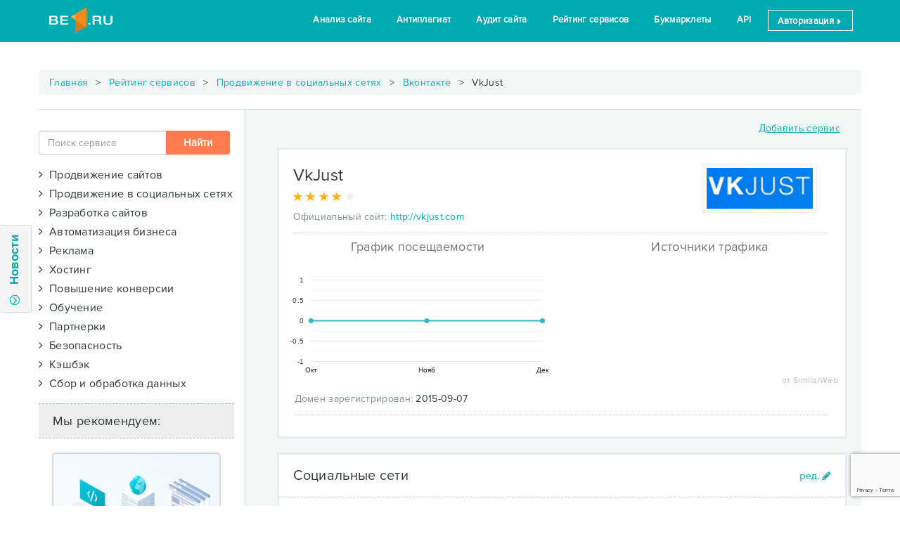

--- FILE ---
content_type: text/html; charset=UTF-8
request_url: https://be1.ru/services/prodvizenie-v-socialnih-setiah/prodvizhenie-vkontakte/vkjust-com
body_size: 20438
content:
<!DOCTYPE html>
<html lang="ru">
<head>
	
            <title>Vkjust.com: отзывы и оценка пользователей - Be1.ru</title>
			<meta name="description" content="Ознакомьтесь с положительными и отрицательными отзывами о vkjust.com | Общая оценка 4 из 5">
			<meta name="viewport" content="width=device-width">
			<meta name="apple-mobile-web-app-capable" content="yes">
			<link rel="canonical" href="https://be1.ru/services/prodvizenie-v-socialnih-setiah/prodvizhenie-vkontakte/vkjust-com">
			<script type="text/javascript" src="https://www.gstatic.com/charts/loader.js"></script>
			<script type="text/javascript">google.charts.load('current', {'packages':['corechart', 'line']});</script>
		<meta charset="UTF-8">
	<meta http-equiv="X-UA-Compatible" />
	<!--meta http-equiv="Cache-Control" content="max-age=60, public, must-revalidate, proxy-revalidate" /-->
	
	<meta name="viewport" content="width=device-width">

	
	<link rel="chrome-webstore-item" href="https://chrome.google.com/webstore/detail/hgoppfmeamohhpdlgmbondkfcijhklbo">

	<link rel="shortcut icon" href="/favicon.ico" />

	<link rel="stylesheet" href="/template/be1/vendor/font-awesome-4.7.0/css/font-awesome.min.css">
	<link rel="stylesheet" href="/template/be1/fonts/be1/css/fontello.css?v=24">
	<link rel="stylesheet" href="/template/be1/vendor/jquery-ui/1.12.1.custom/jquery-ui.min.css">
	<!-- Latest compiled and minified CSS -->
	<link rel="stylesheet" href="/template/be1/vendor/bootstrap-3.3.7/css/bootstrap.min.css">
	<link rel="stylesheet" href="/template/be1/css/style.css?v=78">
	
	<link rel="stylesheet" href="https://be1.ru/template/be1/vendor/silviomoreto-bootstrap-select/css/bootstrap-select.min.css" />
	<link rel="stylesheet" href="https://be1.ru/template/be1/vendor/Croppie-2.4.1/croppie.css" />
	<link rel="stylesheet" href="https://be1.ru/template/be1/css/style_services.css?v=32" />
	
	<script src="/template/be1/vendor/jquery/jquery-2.2.4.min.js"></script>
	<script data-ad-client="ca-pub-6303903289357089" async src="https://pagead2.googlesyndication.com/pagead/js/adsbygoogle.js"></script>

<!-- Yandex.RTB -->
	<script>window.yaContextCb=window.yaContextCb||[]</script>
	<script src="https://yandex.ru/ads/system/context.js" async></script>
</head>
<body> 	

	<!-- Yandex.Metrika counter -->
<script type="text/javascript" >
    (function (d, w, c) {
        (w[c] = w[c] || []).push(function() {
            try {
                w.yaCounter40221704 = new Ya.Metrika({
                    id:40221704,
                    clickmap:true,
                    trackLinks:true,
                    accurateTrackBounce:true,
                    trackHash:true
                });
            } catch(e) { }
        });

        var n = d.getElementsByTagName("script")[0],
            s = d.createElement("script"),
            f = function () { n.parentNode.insertBefore(s, n); };
        s.type = "text/javascript";
        s.async = true;
        s.src = "https://cdn.jsdelivr.net/npm/yandex-metrica-watch/watch.js";

        if (w.opera == "[object Opera]") {
            d.addEventListener("DOMContentLoaded", f, false);
        } else { f(); }
    })(document, window, "yandex_metrika_callbacks");
</script>
<noscript><div><img src="https://mc.yandex.ru/watch/40221704" style="position:absolute; left:-9999px;" alt="" /></div></noscript>
<!-- /Yandex.Metrika counter --> 
<div class="section_header header2">
 <div class="container">
            
    <a href="/">
	 	<div class="logo2">	
			<!--<div class="xmas_wreath"></div>
			<div class="xmas_head"></div>-->
			<!--div class="halloween_head"></div-->
		</div>
    </a>
            
            <div class="menu2">
                <ul class="menu">
					<li><a href="/stat/">Анализ сайта</a></li>
                    <li><a href="/antiplagiat-online/">Антиплагиат</a></li>                    
                    <li><a href="/audit/">Аудит сайта</a></li>
                    <li><a href="/services/prodvizhenie/analyticheskie-sistemy/">Рейтинг сервисов</a></li>     
                    <li><a href="/bookmarklet/">Букмарклеты</a></li>          
                    <li><a href="/api/" >API</a></li>                    
      <li><a data-toggle="modal" data-target="#login_form" class="logout" href="#">Авторизация <span class="glyphicon glyphicon-triangle-right font9" aria-hidden="true"></span></a></li>	  
                </ul>
            </div>

            <div class="open_mobile_menu">
                <div class="bar1"></div>
                <div class="bar2"></div>
                <div class="bar3"></div>
            </div>
 </div> 
</div><div>
				
<div>
    <div id="left_panel">
    
        <div class="news-flex">
    
            <div class="news-flex-content">
            
                <div class="row">
                    <div class="close_btn"><a>X</a></div>
                    <div class="col-md-12">
                        <ul class="nav nav-tabs" role="tablist">
                            <li role="presentation" class="active"><a href="#news_be1" aria-controls="news_be1" role="tab" data-toggle="tab" class="nonedecoration">Новости Be1.ru</a></li>
                            <li role="presentation" class="hidden"><a href="#news_seo" aria-controls="news_seo" role="tab" data-toggle="tab" class="nonedecoration">Новости SEO</a></li-->
                        </ul>

                        <div class="tab-content news_tab-content">
                            <div role="tabpanel" class="tab-pane active" id="news_be1">
                                <div class="row">
                                    <div class="col-md-12">
                                        <div class="news_list"></div>
                                    </div>
                                </div>
                            </div>
                            <div role="tabpanel" class="tab-pane" id="news_seo">
                                <div class="row">
                                    <div class="col-md-12">
                                        <div class="news_list"></div>
                                    </div>
                                </div>
                            </div>
                        </div>
                    </div>
                </div>
            
            </div>
          
            <div class="news-flex-other">
                
                <div class="panel panel-default margin_bottom0">
                    <div class="panel-body" id="subscript_panel1">
                        Подписаться на новости Be1.ru
                        <div class="input-group margin_top5">
                            <input type="email" class="form-control" id="subscriptEmail1" placeholder="Ваш email" value="">
                            <span class="input-group-btn">
                                <button class="btn btn-primary bt_subscript" data-section="1" data-button="submit">Подписаться</button>
                            </span>
                        </div>
                    </div>
                </div>
                
                <div class="row">
                    <div class="col-md-6 padding_right2 margin_top10">
                        <div class="panel panel-default">
                            <div class="panel-body text-center">
                                <div class="row">
                                    <div class="col-md-3">
                                        <img src="/template/be1/images/icon-vkontakte.png" alt="vk_logo">
                                    </div>
                                    <div class="col-md-9 padding_left0">
                                        <a href="https://vk.com/be1_ru" target="_blank">Be1 Вконтакте</a><br>
                                        <div class="font12 margin_top5">1251 подписчиков</div>
                                    </div>
                                </div>
                            </div>
                        </div>
                    </div>
                    <div class="col-md-6 padding_left2 margin_top10">
                        <div class="panel panel-default">
                            <div class="panel-body text-center">
                                <div class="row">
                                    <div class="col-md-3 ">
                                        <img src="/template/be1/images/icon-facebook.png" alt="fb_logo">
                                    </div>
                                    <div class="col-md-9 padding_left0">
                                        <a href="https://www.facebook.com/Be1ru-406095183066973" target="_blank">Be1 Facebook</a><br>
                                        <div class="font12 margin_top5">1567 подписчиков</div>
                                    </div>
                                </div>
                            </div>
                        </div>
                    </div>
                </div>
            
            </div>
        
        </div>

    </div>
    <div class="slide hide-on-mobile">
        <div class="btn-slide">
            <span class="fa-stack fa-sm" >
              <i class="fa fa-circle-thin fa-stack-1x"></i>
              <i class="fa fa-angle-down fa-stack-1x" id="news_arrow_stack"></i>
            </span>
            Новости
        </div>

            
    </div>
</div>

<div id="shadow"></div>

<script>
    var last_news_id = 391;
    var status_open = false;
</script>
<div class="container">
    <div class="row margin_top20 text_center">
        
	<div class="banner_container text-center div_center" style="max-height: 120px; max-width: 1200px;">
	    <!-- Yandex.RTB R-A-1639973-2 -->
		<div id="yandex_rtb_R-A-1639973-2"></div>
		<script>
//			window.yaContextCb.push(() => {
//				Ya.Context.AdvManager.render({
//					renderTo: 'yandex_rtb_R-A-1639973-2',
//					blockId: 'R-A-1639973-2'
//				})
//			})
		</script>
	</div>
    </div>
	
    <div class="row">
        <div class="breadcrumbs">
			<a href="/">Главная</a> <span class="delimiter"></span>
			<a href="/services/">Рейтинг сервисов</a>
			 <span class="delimiter"></span> <a href="/services/prodvizenie-v-socialnih-setiah">Продвижение в социальных сетях</a> <span class="delimiter"></span> <a href="/services/prodvizenie-v-socialnih-setiah/prodvizhenie-vkontakte/">Вконтакте</a> <span class="delimiter"></span> VkJust		</div>
    </div>

    <div class="row border_top_grey1">
        <div class="col-md-3 padding_left0 padding_top30">
                        <div class="margin_right5 margin_bottom20">
                <form action="/services/" class="" id="form_search">
                    <div class="input-group">
                        <input type="text" name="search" id="search" class="form-control" placeholder="Поиск сервиса" autocomplete="off">
                        <span class="input-group-btn">
                            <input type="submit" class="btn btn2 search_submit hidden-xs hidden-sm" value="Найти">
                        </span>
                    </div>
					<div id="search_advice_wrapper" style="top: 76px;"></div>
                    <input type="submit" class="btn2 btn btn-sm hidden-lg hidden-md margin_top5 width100p" value="Найти">
                </form>
            </div>
			
			
            <form action="/services/" method="get">
				<div class="margin_bottom10">
					<ul id="menu">
						<li class="margin_bottom10"><span class="font16 cursor_hand" onclick="$(this).next().slideToggle();"><i class="fa fa-angle-right "></i>&nbsp&nbspПродвижение сайтов  <!--a class="col_w_green cursor_hand" href="/services/prodvizhenie"><span class="glyphicon glyphicon-ok" aria-hidden="true"></span></a--></span><ul id="group1" class="margin_left30" style="display: none;"><li> <div class="checkbox"><a href="/services/prodvizhenie/sistemy-automatizirovannogo-prodvizheniya/">Автоматизированное продвижение </a></div></li><li> <div class="checkbox"><a href="/services/prodvizhenie/stateiniy-marketing/">Статейный маркетинг </a></div></li><li> <div class="checkbox"><a href="/services/prodvizhenie/blogo-birzhy/">Блого-биржи </a></div></li><li> <div class="checkbox"><a href="/services/prodvizhenie/birzhi-statey/">Биржи статей </a></div></li><li> <div class="checkbox"><a href="/services/prodvizhenie/analyticheskie-sistemy/">Аналитические системы </a></div></li><li> <div class="checkbox"><a href="/services/prodvizhenie/birzhi-ssilok/">Биржи ссылок </a></div></li><li> <div class="checkbox"><a href="/services/prodvizhenie/proverka-poziciy/">Проверки позиций </a></div></li><li> <div class="checkbox"><a href="/services/prodvizhenie/povedenchiskie-faktory/">Поведенческие факторы </a></div></li><li> <div class="checkbox"><a href="/services/prodvizhenie/tehnicheskaya-optimizaciya/">Техническая оптимизация </a></div></li><li> <div class="checkbox"><a href="/services/prodvizhenie/prodvizenie-mobilnih-prilozheniy-aso/">Продвижение мобильных приложений (ASO) </a></div></li><li> <div class="checkbox"><a href="/services/prodvizhenie/validators/">Валидаторы </a></div></li><li> <div class="checkbox"><a href="/services/prodvizhenie/seo-forums/">SEO форумы </a></div></li></ul></li><li class="margin_bottom10"><span class="font16 cursor_hand" onclick="$(this).next().slideToggle();"><i class="fa fa-angle-right "></i>&nbsp&nbspПродвижение в социальных сетях  <!--a class="col_w_green cursor_hand" href="/services/prodvizenie-v-socialnih-setiah"><span class="glyphicon glyphicon-ok" aria-hidden="true"></span></a--></span><ul id="group13" class="margin_left30" style="display: none;"><li> <div class="checkbox"><a href="/services/prodvizenie-v-socialnih-setiah/prodvizhenie-vkontakte/">Вконтакте </a></div></li><li> <div class="checkbox"><a href="/services/prodvizenie-v-socialnih-setiah/fb/">Facebook </a></div></li><li> <div class="checkbox"><a href="/services/prodvizenie-v-socialnih-setiah/twitter/">Twitter </a></div></li><li> <div class="checkbox"><a href="/services/prodvizenie-v-socialnih-setiah/ok/">Одноклассники </a></div></li><li> <div class="checkbox"><a href="/services/prodvizenie-v-socialnih-setiah/youtube/">YouTube </a></div></li><li> <div class="checkbox"><a href="/services/prodvizenie-v-socialnih-setiah/instagram/">Instagram </a></div></li><li> <div class="checkbox"><a href="/services/prodvizenie-v-socialnih-setiah/free-smm/">Бесплатно </a></div></li></ul></li><li class="margin_bottom10"><span class="font16 cursor_hand" onclick="$(this).next().slideToggle();"><i class="fa fa-angle-right "></i>&nbsp&nbspРазработка сайтов  <!--a class="col_w_green cursor_hand" href="/services/razrabotka"><span class="glyphicon glyphicon-ok" aria-hidden="true"></span></a--></span><ul id="group5" class="margin_left30" style="display: none;"><li> <div class="checkbox"><a href="/services/razrabotka/cms/">Системы управления содержимым (CMS) </a></div></li><li> <div class="checkbox"><a href="/services/razrabotka/platejnie-sistemy/">Платежные системы </a></div></li><li> <div class="checkbox"><a href="/services/razrabotka/konstruktory-saitov/">Конструкторы сайтов </a></div></li><li> <div class="checkbox"><a href="/services/razrabotka/konstruktory-lendingov/">Конструкторы лендингов </a></div></li><li> <div class="checkbox"><a href="/services/razrabotka/developers-services/">Сервисы для разработчиков </a></div></li><li> <div class="checkbox"><a href="/services/razrabotka/template/">Шаблоны для сайтов </a></div></li><li> <div class="checkbox"><a href="/services/razrabotka/bug-tracking/">Системы отслеживания ошибок (bug tracking) </a></div></li><li> <div class="checkbox"><a href="/services/razrabotka/polzovatelskoe-testirovanie-uat/">Системы пользовательского тестирования (UAT) </a></div></li></ul></li><li class="margin_bottom10"><span class="font16 cursor_hand" onclick="$(this).next().slideToggle();"><i class="fa fa-angle-right "></i>&nbsp&nbspАвтоматизация бизнеса  <!--a class="col_w_green cursor_hand" href="/services/automotizacia"><span class="glyphicon glyphicon-ok" aria-hidden="true"></span></a--></span><ul id="group6" class="margin_left30" style="display: none;"><li> <div class="checkbox"><a href="/services/automotizacia/crm/">Системы управления взаимоотношениями с клиентами (CRM) </a></div></li><li> <div class="checkbox"><a href="/services/automotizacia/hrm/">Системы управления персоналом (HRM) </a></div></li><li> <div class="checkbox"><a href="/services/automotizacia/erp/">Системы планирования ресурсами предприятия (ERP) </a></div></li><li> <div class="checkbox"><a href="/services/automotizacia/dokumentooborot-ecm/">Системы документооборота (ECM) </a></div></li><li> <div class="checkbox"><a href="/services/automotizacia/virtualnie-ats/">Виртуальные АТС </a></div></li><li> <div class="checkbox"><a href="/services/automotizacia/virtualnie-faksi/">Виртуальные факсы </a></div></li></ul></li><li class="margin_bottom10"><span class="font16 cursor_hand" onclick="$(this).next().slideToggle();"><i class="fa fa-angle-right "></i>&nbsp&nbspРеклама  <!--a class="col_w_green cursor_hand" href="/services/reklama"><span class="glyphicon glyphicon-ok" aria-hidden="true"></span></a--></span><ul id="group7" class="margin_left30" style="display: none;"><li> <div class="checkbox"><a href="/services/reklama/kontekstnaya/">Контекстная </a></div></li><li> <div class="checkbox"><a href="/services/reklama/tizernie-sety/">Тизерные сети </a></div></li><li> <div class="checkbox"><a href="/services/reklama/bannernaya/">Баннерная </a></div></li><li> <div class="checkbox"><a href="/services/reklama/clickunder/">Кликандер </a></div></li><li> <div class="checkbox"><a href="/services/reklama/mediinaya/">Медийная </a></div></li><li> <div class="checkbox"><a href="/services/reklama/servisy-e-mail-passilok/">Сервисы e-mail рассылок </a></div></li><li> <div class="checkbox"><a href="/services/reklama/socialnie-seti/">Социальные сети </a></div></li></ul></li><li class="margin_bottom10"><span class="font16 cursor_hand" onclick="$(this).next().slideToggle();"><i class="fa fa-angle-right "></i>&nbsp&nbspХостинг  <!--a class="col_w_green cursor_hand" href="/services/hosting"><span class="glyphicon glyphicon-ok" aria-hidden="true"></span></a--></span><ul id="group3" class="margin_left30" style="display: none;"><li> <div class="checkbox"><a href="/services/hosting/virtualnie-servery-vps/">Виртуальные серверы (VPS) </a></div></li><li> <div class="checkbox"><a href="/services/hosting/arenda-serverov/">Аренда серверов </a></div></li><li> <div class="checkbox"><a href="/services/hosting/collocation/">Collocation </a></div></li><li> <div class="checkbox"><a href="/services/hosting/registratori-domenov/">Регистраторы доменов </a></div></li><li> <div class="checkbox"><a href="/services/hosting/virtualnie-hostingi/">Виртуальные хостинги </a></div></li><li> <div class="checkbox"><a href="/services/hosting/ssl-sertifikati/">SSL сертификаты </a></div></li></ul></li><li class="margin_bottom10"><span class="font16 cursor_hand" onclick="$(this).next().slideToggle();"><i class="fa fa-angle-right "></i>&nbsp&nbspПовышение конверсии  <!--a class="col_w_green cursor_hand" href="/services/konversiya"><span class="glyphicon glyphicon-ok" aria-hidden="true"></span></a--></span><ul id="group8" class="margin_left30" style="display: none;"><li> <div class="checkbox"><a href="/services/konversiya/online-konsultanty/">Онлайн консультанты </a></div></li><li> <div class="checkbox"><a href="/services/konversiya/callback/">Обратный звонок </a></div></li></ul></li><li class="margin_bottom10"><span class="font16 cursor_hand" onclick="$(this).next().slideToggle();"><i class="fa fa-angle-right "></i>&nbsp&nbspОбучение  <!--a class="col_w_green cursor_hand" href="/services/obuchenie"><span class="glyphicon glyphicon-ok" aria-hidden="true"></span></a--></span><ul id="group9" class="margin_left30" style="display: none;"><li> <div class="checkbox"><a href="/services/obuchenie/programmirovanie/">Программирование </a></div></li><li> <div class="checkbox"><a href="/services/obuchenie/testirovanie/">Тестирование (QA) </a></div></li><li> <div class="checkbox"><a href="/services/obuchenie/web-design/">Веб-дизайн </a></div></li><li> <div class="checkbox"><a href="/services/obuchenie/seo/">Интернет-маркетинг (SEO) </a></div></li><li> <div class="checkbox"><a href="/services/obuchenie/kopiraiting/">Копирайтинг </a></div></li><li> <div class="checkbox"><a href="/services/obuchenie/menedzhment/">Менеджмент </a></div></li><li> <div class="checkbox"><a href="/services/obuchenie/rekruting/">Рекрутинг (HR) </a></div></li><li> <div class="checkbox"><a href="/services/obuchenie/izuchenie-yazikov/">Изучение языков </a></div></li><li> <div class="checkbox"><a href="/services/obuchenie/java/">Java </a></div></li><li> <div class="checkbox"><a href="/services/obuchenie/javascript/">JavaScript </a></div></li><li> <div class="checkbox"><a href="/services/obuchenie/html-css/">Html/CSS </a></div></li><li> <div class="checkbox"><a href="/services/obuchenie/ios-android/">IOS/Android </a></div></li><li> <div class="checkbox"><a href="/services/obuchenie/php/">PHP </a></div></li></ul></li><li class="margin_bottom10"><span class="font16 cursor_hand" onclick="$(this).next().slideToggle();"><i class="fa fa-angle-right "></i>&nbsp&nbspПартнерки  <!--a class="col_w_green cursor_hand" href="/services/partnerki"><span class="glyphicon glyphicon-ok" aria-hidden="true"></span></a--></span><ul id="group2" class="margin_left30" style="display: none;"><li> <div class="checkbox"><a href="/services/partnerki/oplata-za-kliki/">Оплата за клики </a></div></li><li> <div class="checkbox"><a href="/services/partnerki/oplata-za-pokazi/">Оплата за показы </a></div></li><li> <div class="checkbox"><a href="/services/partnerki/oplata-za-deistvie-cpa-set/">Оплата за действие (CPA сети) </a></div></li><li> <div class="checkbox"><a href="/services/partnerki/procent-s-prodazhi/">Процент с продажи </a></div></li><li> <div class="checkbox"><a href="/services/partnerki/sms-partnerki/">SMS партнерки </a></div></li></ul></li><li class="margin_bottom10"><span class="font16 cursor_hand" onclick="$(this).next().slideToggle();"><i class="fa fa-angle-right "></i>&nbsp&nbspБезопасность  <!--a class="col_w_green cursor_hand" href="/services/bezopasnost"><span class="glyphicon glyphicon-ok" aria-hidden="true"></span></a--></span><ul id="group11" class="margin_left30" style="display: none;"><li> <div class="checkbox"><a href="/services/bezopasnost/zaschita-ot-ddos-atak/">Защита от DDoS атак </a></div></li><li> <div class="checkbox"><a href="/services/bezopasnost/site-antivirus/">Антивирус для сайта </a></div></li></ul></li><li class="margin_bottom10"><span class="font16 cursor_hand" onclick="$(this).next().slideToggle();"><i class="fa fa-angle-right "></i>&nbsp&nbspКэшбэк  <!--a class="col_w_green cursor_hand" href="/services/cashback"><span class="glyphicon glyphicon-ok" aria-hidden="true"></span></a--></span><ul id="group10" class="margin_left30" style="display: none;"><li> <div class="checkbox"><a href="/services/cashback/services/">Кэшбэк-сервисы </a></div></li></ul></li><li class="margin_bottom10"><span class="font16 cursor_hand" onclick="$(this).next().slideToggle();"><i class="fa fa-angle-right "></i>&nbsp&nbspСбор и обработка данных  <!--a class="col_w_green cursor_hand" href="/services/obrabotka-dannyh"><span class="glyphicon glyphicon-ok" aria-hidden="true"></span></a--></span><ul id="group14" class="margin_left30" style="display: none;"><li> <div class="checkbox"><a href="/services/obrabotka-dannyh/rezulytaty-poiska/">Результаты поиска </a></div></li><li> <div class="checkbox"><a href="/services/obrabotka-dannyh/raspoznavanie-kapchi/">Распознавание капчи </a></div></li></ul></li>
					</ul>
				</div>
            </form>
			
                            <script type="text/javascript">
                    var TypeList = [];
                    TypeList.push("type71");TypeList.push("type77");$('#clear_filter').removeClass('display_none');                </script>
            			

            <!--div class="text_center margin_top20"><a class="btn btn-success action width100p" href="/services/"><span class='glyphicon glyphicon-new-window' ></span>&nbsp&nbspВернутся к списку сервисов</a></div-->
			<div>
				<div id="left-floating-banner_remove">
					<div class="service_block_title">
						Мы рекомендуем:
					</div>
						<div class="text_center banner_container">
		<a href="#" target="_blank" data-href="https://rucaptcha.com/?from=1724089" data-banner="562" data-goalname="banner240x400">
			<img src="/uploads/banners/562.png?v=202601232507" alt="" class="img-thumbnail " style="height: 400px; width: 240px;">
		</a>
	    <a href="/advertising/" title="Заказать рекламу на этом месте" class="banner_link" style="right: 20px"><i class="fa fa-plus-square-o background_white"></i><!--div class="banner_link"></div--></a>
	</div>
					<br>
				</div>
				
				<script type="text/javascript">
				// $(document).ready(function() {
				// 	if($(window).width() > 980) {
				// 		var bottomOffset = $(document).height() - $('.section_tools').offset().top + 50;
				// 		//$.lockfixed("#left-floating-banner",{offset: {top: 10, bottom: bottomOffset}});
				// 	}
				// });
				</script>
				

			</div>

            <div class="hidden">
                <div class="service_block_title">
                    Конкуренты:
                </div>
                <div class="snippet-content" id="competitors">
                    <div class="text_center">
                        <img src="/template/be1/images/ajax-loader.gif">
                    </div>
                </div>
            </div>        </div>
		
        <div class="col-md-9 padding_left60 padding_top10 background_grey1 border_left_grey1">
			
			<div class="row margin_right0 margin_top10 margin_bottom20 ">
                <div class="col-md-9 text_right">
                                    </div>
                <div class="col-md-3 text_right">
					<a href="#" data-toggle="modal" data-target="#service_add_form" class="decoration">Добавить сервис</a>
                </div>
            </div>
			
					
            <div id="services_list" class="row margin_right5 ">
                                    <div class="service_snippet">

                        <div class="row border_bottom_dotted margin_left0 margin_right10 padding_bottom10">
                            <div class="col-md-9 padding_left0">
                                <div class="font24 padding_top5 margin_bottom10" id="companyNameSnippet">
                                    <span onclick="ShowLoginForm('Сначала авторизуйтесь!')">
                                        <span class="company-name-content clickable" data-toggle="tooltip" data-html="true" data-title="<i class='fa fa-pencil'></i> ред.">
                                            VkJust                                        </span>
                                    </span>
                                                                    </div>

                                <div class="margin_bottom10 height20 col-md-12" title="Рейтинг 4 | Отзывов: 1">
                                    <div class="star_back">
                                        <span class="glyphicon glyphicon-star gray3" aria-hidden="true"></span>
                                        <span class="glyphicon glyphicon-star gray3" aria-hidden="true"></span>
                                        <span class="glyphicon glyphicon-star gray3" aria-hidden="true"></span>
                                        <span class="glyphicon glyphicon-star gray3" aria-hidden="true"></span>
                                        <span class="glyphicon glyphicon-star gray3" aria-hidden="true"></span>
                                    </div>

                                    <div class="star_front">
                                                                                <span class="glyphicon glyphicon-star g_yel" aria-hidden="true"></span>
                                                                                <span class="glyphicon glyphicon-star g_yel" aria-hidden="true"></span>
                                                                                <span class="glyphicon glyphicon-star g_yel" aria-hidden="true"></span>
                                                                                <span class="glyphicon glyphicon-star g_yel" aria-hidden="true"></span>
                                                                                                                    </div>

                                    <div itemscope itemtype="http://schema.org/Service" class="display_none">
                                          <div itemprop="name">vkjust.com</div>
                                          <div itemprop="description"></div>
                                          <div itemprop="aggregateRating" itemscope itemtype="http://schema.org/AggregateRating">
                                            <div>Service rating:
                                              <span itemprop="ratingValue">4</span> out of
                                              <span itemprop="bestRating">5</span> with
                                              <span itemprop="ratingCount">1</span> ratings
                                            </div>
                                          </div>
                                    </div>

                                </div>


                                <div class=" margin_bottom5"><snippetlabel>Официальный сайт:</snippetlabel> <a href="/services/goto/vkjust.com" target="_blank">http://vkjust.com</a></div>
                            </div>

                            <div class="col-md-3 padding_left0 text-right" onclick="ShowLoginForm('Сначала авторизуйтесь!')">
                                <div data-toggle="tooltip" data-html="true" data-title="<i class='fa fa-pencil'></i> ред.">
                                    <img src="/uploads/services/vkjust.com.png?v=1491887401" alt="VkJust" title="VkJust" id="logoImg" class="clickable">
                                </div>
                            </div>
                        </div>

                                                <div class="row service_snippet_fulltext hidden" id="descriptionSnippet">
                            <div class="margin_bottom15">
                                <img src="/template/be1/images/edit.png" alt="Редактировать описание" title="Редактировать описание" class="edit-btn" onclick="ShowLoginForm('Сначала авторизуйтесь!')">
                                                                <br><br>
                                <div class="expandable off">
                                    <div class="content-wrapper">
                                        <div class="content description-content"></div>
                                    </div>
                                    <div class="expandable-shadow"></div>
                                    <a href="#" class="toggler"><i class="fa fa-angle-down"></i>больше</a>
                                </div>
                            </div>
                        </div>

                        <!-- график посещаемости -->
                                                
                                                    <div class="row" id="visitsCharts">
                                <div class="row">
                                    <div class="col-md-12 text-center">
                                        <img src="/template/be1/images/ajax-loader.gif">
                                    </div>
                                    <div class="col-md-6">
                                        <span class="h3 hidden">График посещаемости</span>
                                        <div id="similar_attendance"></div>
                                        <script type="text/javascript">
                                            google.charts.setOnLoadCallback(drawChart);
                                            function drawChart() {
                                                var data = google.visualization.arrayToDataTable([
                                                    ['Year', 'Количество заходов'],
                                                                                                        ['Окт',  0],['Нояб',  0],['Дек',  0],                                                                                                    ]);

                                                var options = {
                                                    vAxis: {
                                                        format: 'short',
                                                        gridlines: {
                                                            count: 4,
                                                            color: '#e8e8e8'
                                                        },
                                                        0: {
                                                            viewWindowMode:'explicit',
                                                        },
                                                    },
                                                    hAxis: {
                                                        gridlines: {
                                                            count:1
                                                        }
                                                    },
                                                    legend :'none',
                                                    pointSize: 5,
                                                    series: {
                                                        0: {
                                                            color: '#33BBC1',
                                                            targetAxisIndex:0,
                                                            backgroundColor: '#F47264'
                                                        },

                                                    },
                                                    height: 190,
                                                    chartArea: {
                                                        left:40,
                                                        right:15,
                                                    },
                                                    areaOpacity:0.5,
                                                    tooltip: {
                                                        trigger: 'selection'
                                                    }
                                                };

                                                var chart = new google.visualization.AreaChart(document.getElementById('similar_attendance'));

                                                google.visualization.events.addListener(chart, 'ready', function(e) {
                                                    chart.setSelection([{row:5,column:1}]);
                                                    $('#similar_attendance').on('click', 'svg > g:last-child', function(e) {
                                                        chart.setSelection([{row:5,column:0}]);
                                                    });
                                                });

                                                chart.draw(data, options);
                                            }
                                        </script>
                                    </div>
                                    <div class="col-md-6">
                                        <span class="h3 hidden">Источники трафика</span>
                                        <div id="similar_source" class="padding_right5"></div>
                                        <div class="small-mark hidden">от SimilarWeb</div>
                                        <script type="text/javascript">
                                            google.charts.setOnLoadCallback(drawChart);
                                            function drawChart() {
                                                var data = google.visualization.arrayToDataTable([
                                                    ['Task', 'Hours per Day'],
                                                    ['Директ',   0],
                                                    ['Реферальные ссылки', 0],
                                                    ['Поиск',  0],
                                                    ['Социальные сети', 0],
                                                    ['Почтовая рассылка', 0],
                                                    //['Дисплей', ],
                                                ]);

                                                var options = {
                                                    legend: {position: 'right', width: 180 },
                                                    pieHole: 0.3,
                                                    width: '100%',
                                                    height: 175,
                                                    slices: {
                                                        0: {color: '#0FB886'},
                                                        1: {color: '#015DBC'},
                                                        2: {color: '#F05671'},
                                                        3: {color: '#F5866A'},
                                                        4: {color: '#FFC834'},
                                                        5: {color: '#03B0D8'},
                                                    },
                                                    chartArea: {'width': '100%', 'height': '80%', left:0, right:0},
                                                };

                                                var chart = new google.visualization.PieChart(document.getElementById('similar_source'));
                                                chart.draw(data, options);
                                            }

                                            google.charts.setOnLoadCallback(function() {
                                                $('#similar_source').prev().removeClass('hidden');
                                                $('#similar_source').next().removeClass('hidden');
                                                $('#similar_attendance').prev().removeClass('hidden');
                                                $('#similar_attendance').parent().prev().remove();
                                            });
                                        </script>
                                    </div>
                                </div>
                            </div>
                        
                                                    <div class="row service_snippet_fulltext padding_bottom15">
                                <snippetlabel>Домен зарегистрирован:</snippetlabel>
                                2015-09-07                            </div>
                        
                        <!-- EXPERT LIST -->
                                                <div class="margin_top10  hidden" id="expertteamSnippet">
                            <div class="row">
                                <div class="col-md-9">
                                    <div class="snippet-heading font20 padding_bottom10">
                                        <span class="title">Использует экспертов (0)</span>
                                    </div>
                                </div>
                            </div>
                            <div class="snippet-content">
                                    
                            </div>
                        </div>

                        
												<div class="row service_snippet_fulltext hidden" id="videoSnippet">
                            <div class="text-center">
								<img src="/template/be1/images/edit.png" alt="Редактировать видео" title="Редактировать видео" class="edit-btn" onclick="ShowLoginForm('Сначала авторизуйтесь!')">
																<br><br>
								<div class="text-center video-content"></div>
								<br>
							</div>
						</div>
						
                    </div>					
					
					
										<div class="service-snippet " id="socialsSnippet">
						<div class="snippet-heading">
							<span class="title">Социальные сети</span>
							<div style="float: right; margin-top: 3px;">
								<img src="/template/be1/images/edit.png" alt="Редактировать соц. сети" title="Редактировать соц. сети" class="edit-btn" onclick="ShowLoginForm('Сначала авторизуйтесь!')">
															</div>
						</div>
						<div class="snippet-content socials-content" style="padding-top: 20px;">
															 
								<a href="https://vk.com/vkjustservice" target="_blank" class="btn btn-social-vk"><i class="fa fa-vk"></i> Вконтакте</a>
																																																																				 
								<a href="https://t.me/joinchat/AAAAAECpMjAolr6NgtNcig" target="_blank" class="btn btn-social-telegram"><i class="fa fa-telegram"></i> Telegram</a>
																							 
								<a href="https://www.youtube.com/channel/UCOSqErkvUCGlkuDMcGL5H0Q" target="_blank" class="btn btn-social-youtube"><i class="fa fa-youtube-play"></i> YouTube</a>
																														

						</div>
                        <div class="snippet-content">
                                                    </div>

					</div>
					
					
					
															<div class="service-snippet " id="typesSnippet">
						<div class="snippet-heading">
							<span class="title">Специализации</span>
							<div style="float: right; margin-top: 3px;">
								<img src="/template/be1/images/edit.png" alt="Редактировать cпециализации" title="Редактировать cпециализации" class="edit-btn" onclick="ShowLoginForm('Сначала авторизуйтесь!')">
															</div>
						</div>
						<div class="snippet-content types-content" style="padding-top: 20px;">
							<a href="/services/prodvizenie-v-socialnih-setiah/prodvizhenie-vkontakte/" class="be1-label">Вконтакте <span class="be1-label-badge" data-toggle="tooltip" title='VkJust занимает 53 позицию в категории "Вконтакте"' data-html="true">53 / 81</span></a> <a href="/services/prodvizenie-v-socialnih-setiah/free-smm/" class="be1-label">Бесплатно <span class="be1-label-badge" data-toggle="tooltip" title='VkJust занимает 25 позицию в категории "Бесплатно"' data-html="true">25 / 40</span></a> 						</div>
					</div>
										
					
					
										<div class="service-snippet hidden" id="locationsSnippet">
						<div class="snippet-heading">
							<span class="title">Местоположение</span>
							<div style="float: right; margin-top: 3px;">
								<img src="/template/be1/images/edit.png" alt="Редактировать местоположение" title="Редактировать местоположение" class="edit-btn" onclick="ShowLoginForm('Сначала авторизуйтесь!')">
															</div>
						</div>
						<div class="snippet-content locations-content" style="padding-top: 20px;">
							<ul class="disc">
															</ul>
						</div>
					</div>
					
					
					
					                    <div class="service-snippet hidden" id="productsSnippet">
						<div class="snippet-heading">
							<span class="title">Продукты компании</span>
							<div style="float: right; margin-top: 3px;">
								<img src="/template/be1/images/edit.png" alt="Редактировать продукты" title="Редактировать продукты" class="edit-btn" onclick="ShowLoginForm('Сначала авторизуйтесь!')">
															</div>
						</div>
						<div class="snippet-content">
							<div class="row articles products-content">
															</div>
						</div>
					</div>
					
					
					
					                    <div class="service-snippet hidden" id="teamSnippet">
						<div class="snippet-heading">
							<span class="title">Команда компании</span>
							<div style="float: right; margin-top: 3px;">
								<img src="/template/be1/images/edit.png" alt="Редактировать команду" title="Редактировать команду" class="edit-btn" onclick="ShowLoginForm('Сначала авторизуйтесь!')">
															</div>
						</div>
						<div class="snippet-content">
							<div class="row articles team-content">
															</div>
						</div>
					</div>


					
					<div class="service-snippet" id="addInfoButtons">
						<span class="snippet-button" onclick="ShowLoginForm('Сначала авторизуйтесь!')"><i class="fa fa-plus-circle"></i> Описание компании</span>								<span class="snippet-button" onclick="ShowLoginForm('Сначала авторизуйтесь!')"><i class="fa fa-plus-circle"></i> Видео о компании</span>													<span class="snippet-button" onclick="ShowLoginForm('Сначала авторизуйтесь!')"><i class="fa fa-plus-circle"></i> Местоположение </span>							<span class="snippet-button" onclick="ShowLoginForm('Сначала авторизуйтесь!')"><i class="fa fa-plus-circle"></i> Продукты компании</span>								<span class="snippet-button" onclick="ShowLoginForm('Сначала авторизуйтесь!')"><i class="fa fa-plus-circle"></i> Команда компании</span>						<div class="clearfix"></div>
					</div>

					<!-- Reviews -->
                    <div class="service_snippet" id="comments">
                        <div class="row margin_bottom20 padding_bottom10 border_bottom_solid2">
                            <div class="col-md-9 font20"><h1>Отзывы о vkjust.com</h1> (1)</div>
                            <div class="col-md-3 ">
                                                                                                        <!--a data-toggle="modal" data-target="#login_form" class="add_comment_gray margin_top-5">
                                        <div class="add_comment_gray">
                                            <div class="ico"></div>
                                            <div class="value">Добавить отзыв</div>
                                        </div>
                                    </a-->
                                                              </div>
                        </div>

                        <div class="row padding_top5 margin_bottom30  border_bottom_solid2">
                            <div class="col-md-12 font16  text_right padding_bottom5">
                                <span class="margin_right10 col_w_green cursor_hand" id="filter_all" title="Все">Все (1)</span>
                                <span class="margin_right10 col_green2 cursor_hand" id="filter_positiv" title="Только положительные">Положительные (1)</span>
                                <span class="margin_right10 g_yel cursor_hand" id="filter_normal" title="Только нейтральные">Нейтральные (0)</span>
                                <span class="g_red cursor_hand" id="filter_negativ" title="Только негативные">Негативные (0)</span>
                            </div>
                        </div>
						
												<div class="margin_bottom30">
							Сортировать по: &nbsp;
							<div class="sort" id="commentsSort">
			<a href="#" data-sort-by="date" class="active">Дате
				<span class="fa-stack">
					<i class="fa fa-sort fa-stack-1x"></i>
					<i class="fa fa-sort-asc fa-stack-1x"></i>
				</span>
			</a>
		</div>						</div>
												
						<div class="comments-list">
                            
                                                          <div class="comment" data-date="1499344938">
                               
                                   <div class="comment-avatar">
                                       <a href="/show-profile/3480" target="_blank"><img src="/uploads/avatars/3480.jpg" class="img-thumbnail"></a>
                                   </div><!--
                                   
                                   --><div class="comment-info">
                                       
                                       <div class="row">
                                           <div class="col-md-10">
                                               <a href="/show-profile/3480" target="_blank">Нюхао</a>
                                                                                              <div class="comment-date">06.07.2017 15:42</div>
                                           </div>
                                           <div class="col-md-2 text-right">
                                               <img src="/template/be1/images/s_smile_1.png">
                                           </div>
                                       </div>
                                       
                                       <div class="comment-text">Отличная программа с хорошим набором функций. Понравился дизайн и возможности. В бесплатной версии отсутствует возможность работы в режиме многопотока, использование прокси, а так же функции инвайтинга, лайков и рассылки сообщений. Всё же опробовав её можно понять, нужно ли покупать. Рекомендую пробовать;)))</div>
                                       
                                   </div>
                                   
                                   <div class="comment-replies">
                                       
                                                                              
                                                                          
                                   </div>
                               
                               </div>
                                                       
						</div>
                    </div>


                    

                                            
                    
            </div>
        </div>
    </div>
</div>

<div class="main_img_05"></div>


<!-- navbar navbar-default navbar-fixed-bottom -->
<nav class="shwimming_block display_none">
    <div class="">
        <div class="text_center">
            <a class="btn btn-big shwimming_botton" href="/services/goto/vkjust.com" target="_blank"><i class="fa fa-angle-right"></i>&nbsp&nbsp&nbspПерейти на vkjust.com</a>
        </div>
    </div>
</nav>



<div class="modal" id="service_add_form" tabindex="-1" role="dialog" aria-labelledby="ModalLabel">
    <div class="modal-dialog modal-dialog2" role="document">
        <div class="modal-content">
            <div class="modal-header font20">
                Добавление сервиса в рейтинг
                <button type="button" class="close" data-dismiss="modal" aria-label="Close"><span aria-hidden="true" class="col_orang2">&times;</span></button>
            </div>
            <div class="modal-body background_gray6">
                <form action="/services/add/" method="post" class="form-horizontal">
					<div class="form-group">
						<label for="inputEmail3" class="col-md-4 control-label">
							<snippetlabel>Название сервиса:</snippetlabel>
							<span class="col_orang2">*</span>
						</label>
						<div class="col-md-8">
							<input type="text" class="form-control" name="company_name" maxlength="50" placeholder="до 50 символов">
						</div>
					</div>
					<div class="form-group">
						<label for="inputEmail3" class="col-md-4 control-label">
							<snippetlabel>URL сервиса:</snippetlabel>
							<span class="col_orang2">*</span>
						</label>
						<div class="col-md-8">
							<input type="text" class="form-control" name="url" placeholder="http://">
						</div>
					</div>
					<div class="form-group">
						<label for="inputEmail3" class="col-md-4 control-label">
							<snippetlabel>Услуги: &nbsp;</snippetlabel>
						</label>
						<div class="col-md-8">
							<select class="selectpicker" multiple>
																<optgroup label="Продвижение сайтов">
																		<option value="5">Автоматизированное продвижение</option>
																		<option value="68">Статейный маркетинг</option>
																		<option value="7">Блого-биржи</option>
																		<option value="8">Биржи статей</option>
																		<option value="9">Аналитические системы</option>
																		<option value="22">Биржи ссылок</option>
																		<option value="23">Проверки позиций</option>
																		<option value="24">Поведенческие факторы</option>
																		<option value="25">Техническая оптимизация</option>
																		<option value="26">Продвижение мобильных приложений (ASO)</option>
																		<option value="82">Валидаторы</option>
																		<option value="87">SEO форумы</option>
																	</optgroup>
																<optgroup label="Продвижение в социальных сетях">
																		<option value="71">Вконтакте</option>
																		<option value="72">Facebook</option>
																		<option value="73">Twitter</option>
																		<option value="74">Одноклассники</option>
																		<option value="75">YouTube</option>
																		<option value="76">Instagram</option>
																		<option value="77">Бесплатно</option>
																	</optgroup>
																<optgroup label="Разработка сайтов">
																		<option value="29">Системы управления содержимым (CMS)</option>
																		<option value="30">Платежные системы</option>
																		<option value="31">Конструкторы сайтов</option>
																		<option value="32">Конструкторы лендингов</option>
																		<option value="78">Сервисы для разработчиков</option>
																		<option value="80">Шаблоны для сайтов</option>
																		<option value="81">Системы отслеживания ошибок (bug tracking)</option>
																		<option value="86">Системы пользовательского тестирования (UAT)</option>
																	</optgroup>
																<optgroup label="Автоматизация бизнеса">
																		<option value="33">Системы управления взаимоотношениями с клиентами (CRM)</option>
																		<option value="34">Системы управления персоналом (HRM)</option>
																		<option value="35">Системы планирования ресурсами предприятия (ERP)</option>
																		<option value="36">Системы документооборота (ECM)</option>
																		<option value="84">Виртуальные АТС</option>
																		<option value="85">Виртуальные факсы</option>
																	</optgroup>
																<optgroup label="Реклама">
																		<option value="12">Контекстная</option>
																		<option value="37">Тизерные сети</option>
																		<option value="39">Баннерная</option>
																		<option value="40">Кликандер</option>
																		<option value="41">Медийная</option>
																		<option value="42">Сервисы e-mail рассылок</option>
																		<option value="43">Социальные сети</option>
																	</optgroup>
																<optgroup label="Хостинг">
																		<option value="1">Виртуальные серверы (VPS)</option>
																		<option value="2">Аренда серверов</option>
																		<option value="3">Collocation</option>
																		<option value="45">Регистраторы доменов</option>
																		<option value="44">Виртуальные хостинги</option>
																		<option value="65">SSL сертификаты</option>
																	</optgroup>
																<optgroup label="Повышение конверсии">
																		<option value="28">Онлайн консультанты</option>
																		<option value="69">Обратный звонок</option>
																	</optgroup>
																<optgroup label="Обучение">
																		<option value="52">Программирование</option>
																		<option value="53">Тестирование (QA)</option>
																		<option value="54">Веб-дизайн</option>
																		<option value="55">Интернет-маркетинг (SEO)</option>
																		<option value="56">Копирайтинг</option>
																		<option value="57">Менеджмент</option>
																		<option value="58">Рекрутинг (HR)</option>
																		<option value="59">Изучение языков</option>
																		<option value="60">Java</option>
																		<option value="61">JavaScript</option>
																		<option value="62">Html/CSS</option>
																		<option value="63">IOS/Android</option>
																		<option value="64">PHP</option>
																	</optgroup>
																<optgroup label="Партнерки">
																		<option value="47">Оплата за клики</option>
																		<option value="48">Оплата за показы</option>
																		<option value="49">Оплата за действие (CPA сети)</option>
																		<option value="50">Процент с продажи</option>
																		<option value="51">SMS партнерки</option>
																	</optgroup>
																<optgroup label="Безопасность">
																		<option value="67">Защита от DDoS атак</option>
																		<option value="79">Антивирус для сайта</option>
																	</optgroup>
																<optgroup label="Кэшбэк">
																		<option value="70">Кэшбэк-сервисы</option>
																	</optgroup>
																<optgroup label="Сбор и обработка данных">
																		<option value="88">Результаты поиска</option>
																		<option value="89">Распознавание капчи</option>
																	</optgroup>
															</select>
						</div>
					</div>
					<div class="form-group">
						<label for="inputEmail3" class="col-md-4 control-label">
							<snippetlabel>Логотип сервиса:</snippetlabel>
							<span class="col_orang2">*</span>
						</label>
						<div class="col-md-8">
							<input type="file" name="logo" accept="image/*" class="filestyle" data-buttonBefore="true" data-placeholder="логотип...">
							<div class="croppie margin_top20" style="display: none;"></div>
						</div>
					</div>

					<div class="row margin_top10">
						<div class="col-md-12 text_center">
							<button type="submit" class="btn3 btn-default">Продолжить</button>
						</div>
						<div class="col-md-12 text_center result">
						
						</div>
					</div>
				</form>
            </div>
        </div>
    </div>
</div>



<!-- Company Name Modal -->
<div class="modal fade service-modal" id="companyNameModal" tabindex="-1" role="dialog" aria-labelledby="myModalLabel">
  <div class="modal-dialog" role="document">
    <div class="modal-content">
      <div class="modal-header">
        <button type="button" class="close" data-dismiss="modal" aria-label="Close"><span aria-hidden="true">&times;</span></button>
        <span class="modal-title" id="myModalLabel">Название компании</span>
      </div>
      <div class="modal-body text-center">
        <form>
			<input type="hidden" name="service_id" value="2502">
			<label>Укажите название компании</label>
			<br><br>
			<input type="text" name="company_name" maxlength="50" placeholder="Название компании..." value="VkJust" class="form-control">
			<br>
			<button class="btn3">Сохранить</button>
			<div class="result"></div>
		</form>
      </div>
    </div>
  </div>
</div>



<!-- Logo Modal -->
<div class="modal fade service-modal" id="logoModal" tabindex="-1" role="dialog" aria-labelledby="myModalLabel">
  <div class="modal-dialog" role="document">
    <div class="modal-content">
      <div class="modal-header">
        <button type="button" class="close" data-dismiss="modal" aria-label="Close"><span aria-hidden="true">&times;</span></button>
        <span class="modal-title" id="myModalLabel">Логотип компании</span>
      </div>
      <div class="modal-body text-center">
        <form>
			<input type="hidden" name="service_id" value="2502">
			<input type="file" name="logo" accept="image/*" class="filestyle" data-buttonBefore="true" data-placeholder="логотип...">
			<div class="croppie margin_top20" style="display: none;"></div>
			<button class="btn3 margin_top20">Сохранить</button>
			<div class="result"></div>
		</form>
      </div>
    </div>
  </div>
</div>



<!-- Social Modal -->
<div class="modal fade service-modal" id="socialsModal" tabindex="-1" role="dialog" aria-labelledby="myModalLabel">
  <div class="modal-dialog" role="document">
    <div class="modal-content">
      <div class="modal-header">
        <button type="button" class="close" data-dismiss="modal" aria-label="Close"><span aria-hidden="true">&times;</span></button>
        <span class="modal-title" id="myModalLabel">Cоциальные сети</span>
      </div>
      <div class="modal-body text-center">
        <form>
			<input type="hidden" name="service_id" value="2502">
						<div class="input-group">
			  <span class="input-group-addon">
				<img src="/template/be1/images/social/vk.png">
			  </span>
			  <input type="text" name="socials[vk]" data-name="Вконтакте" maxlength="255" class="form-control" value="https://vk.com/vkjustservice" placeholder="Вконтакте" onkeyup="removeCyrillic($(this))" onchange="removeCyrillic($(this))">
			</div>
						<div class="input-group">
			  <span class="input-group-addon">
				<img src="/template/be1/images/social/facebook.png">
			  </span>
			  <input type="text" name="socials[facebook]" data-name="Facebook" maxlength="255" class="form-control" value="" placeholder="Facebook" onkeyup="removeCyrillic($(this))" onchange="removeCyrillic($(this))">
			</div>
						<div class="input-group">
			  <span class="input-group-addon">
				<img src="/template/be1/images/social/twitter.png">
			  </span>
			  <input type="text" name="socials[twitter]" data-name="Twitter" maxlength="255" class="form-control" value="" placeholder="Twitter" onkeyup="removeCyrillic($(this))" onchange="removeCyrillic($(this))">
			</div>
						<div class="input-group">
			  <span class="input-group-addon">
				<img src="/template/be1/images/social/instagram.png">
			  </span>
			  <input type="text" name="socials[instagram]" data-name="Instagram" maxlength="255" class="form-control" value="" placeholder="Instagram" onkeyup="removeCyrillic($(this))" onchange="removeCyrillic($(this))">
			</div>
						<div class="input-group">
			  <span class="input-group-addon">
				<img src="/template/be1/images/social/telegram.png">
			  </span>
			  <input type="text" name="socials[telegram]" data-name="Telegram" maxlength="255" class="form-control" value="https://t.me/joinchat/AAAAAECpMjAolr6NgtNcig" placeholder="Telegram" onkeyup="removeCyrillic($(this))" onchange="removeCyrillic($(this))">
			</div>
						<div class="input-group">
			  <span class="input-group-addon">
				<img src="/template/be1/images/social/youtube.png">
			  </span>
			  <input type="text" name="socials[youtube]" data-name="YouTube" maxlength="255" class="form-control" value="https://www.youtube.com/channel/UCOSqErkvUCGlkuDMcGL5H0Q" placeholder="YouTube" onkeyup="removeCyrillic($(this))" onchange="removeCyrillic($(this))">
			</div>
						<div class="input-group">
			  <span class="input-group-addon">
				<img src="/template/be1/images/social/google-plus.png">
			  </span>
			  <input type="text" name="socials[google-plus]" data-name="Google+" maxlength="255" class="form-control" value="" placeholder="Google+" onkeyup="removeCyrillic($(this))" onchange="removeCyrillic($(this))">
			</div>
						<br>
			<button class="btn3">Сохранить</button>
			<div class="result"></div>
		</form>
      </div>
    </div>
  </div>
</div>



<!-- Types Modal -->
<div class="modal fade service-modal" id="typesModal" tabindex="-1" role="dialog" aria-labelledby="myModalLabel">
  <div class="modal-dialog" role="document">
    <div class="modal-content">
      <div class="modal-header">
        <button type="button" class="close" data-dismiss="modal" aria-label="Close"><span aria-hidden="true">&times;</span></button>
        <span class="modal-title" id="myModalLabel">Специализации</span>
      </div>
      <div class="modal-body text-center">
        <form>
			<input type="hidden" name="service_id" value="2502">
			<select class="selectpicker" multiple>
								<optgroup label="Продвижение сайтов" data-en="prodvizhenie">
										<option value="5"  data-en="sistemy-automatizirovannogo-prodvizheniya" data-total-services="28">Автоматизированное продвижение</option>
										<option value="68"  data-en="stateiniy-marketing" data-total-services="17">Статейный маркетинг</option>
										<option value="7"  data-en="blogo-birzhy" data-total-services="9">Блого-биржи</option>
										<option value="8"  data-en="birzhi-statey" data-total-services="24">Биржи статей</option>
										<option value="9"  data-en="analyticheskie-sistemy" data-total-services="172">Аналитические системы</option>
										<option value="22"  data-en="birzhi-ssilok" data-total-services="41">Биржи ссылок</option>
										<option value="23"  data-en="proverka-poziciy" data-total-services="63">Проверки позиций</option>
										<option value="24"  data-en="povedenchiskie-faktory" data-total-services="13">Поведенческие факторы</option>
										<option value="25"  data-en="tehnicheskaya-optimizaciya" data-total-services="27">Техническая оптимизация</option>
										<option value="26"  data-en="prodvizenie-mobilnih-prilozheniy-aso" data-total-services="16">Продвижение мобильных приложений (ASO)</option>
										<option value="82"  data-en="validators" data-total-services="5">Валидаторы</option>
										<option value="87"  data-en="seo-forums" data-total-services="20">SEO форумы</option>
									</optgroup>
								<optgroup label="Продвижение в социальных сетях" data-en="prodvizenie-v-socialnih-setiah">
										<option value="71" selected data-en="prodvizhenie-vkontakte" data-total-services="81">Вконтакте</option>
										<option value="72"  data-en="fb" data-total-services="55">Facebook</option>
										<option value="73"  data-en="twitter" data-total-services="58">Twitter</option>
										<option value="74"  data-en="ok" data-total-services="47">Одноклассники</option>
										<option value="75"  data-en="youtube" data-total-services="58">YouTube</option>
										<option value="76"  data-en="instagram" data-total-services="75">Instagram</option>
										<option value="77" selected data-en="free-smm" data-total-services="40">Бесплатно</option>
									</optgroup>
								<optgroup label="Разработка сайтов" data-en="razrabotka">
										<option value="29"  data-en="cms" data-total-services="232">Системы управления содержимым (CMS)</option>
										<option value="30"  data-en="platejnie-sistemy" data-total-services="101">Платежные системы</option>
										<option value="31"  data-en="konstruktory-saitov" data-total-services="111">Конструкторы сайтов</option>
										<option value="32"  data-en="konstruktory-lendingov" data-total-services="48">Конструкторы лендингов</option>
										<option value="78"  data-en="developers-services" data-total-services="15">Сервисы для разработчиков</option>
										<option value="80"  data-en="template" data-total-services="59">Шаблоны для сайтов</option>
										<option value="81"  data-en="bug-tracking" data-total-services="10">Системы отслеживания ошибок (bug tracking)</option>
										<option value="86"  data-en="polzovatelskoe-testirovanie-uat" data-total-services="4">Системы пользовательского тестирования (UAT)</option>
									</optgroup>
								<optgroup label="Автоматизация бизнеса" data-en="automotizacia">
										<option value="33"  data-en="crm" data-total-services="130">Системы управления взаимоотношениями с клиентами (CRM)</option>
										<option value="34"  data-en="hrm" data-total-services="24">Системы управления персоналом (HRM)</option>
										<option value="35"  data-en="erp" data-total-services="31">Системы планирования ресурсами предприятия (ERP)</option>
										<option value="36"  data-en="dokumentooborot-ecm" data-total-services="95">Системы документооборота (ECM)</option>
										<option value="84"  data-en="virtualnie-ats" data-total-services="71">Виртуальные АТС</option>
										<option value="85"  data-en="virtualnie-faksi" data-total-services="7">Виртуальные факсы</option>
									</optgroup>
								<optgroup label="Реклама" data-en="reklama">
										<option value="12"  data-en="kontekstnaya" data-total-services="71">Контекстная</option>
										<option value="37"  data-en="tizernie-sety" data-total-services="69">Тизерные сети</option>
										<option value="39"  data-en="bannernaya" data-total-services="61">Баннерная</option>
										<option value="40"  data-en="clickunder" data-total-services="26">Кликандер</option>
										<option value="41"  data-en="mediinaya" data-total-services="34">Медийная</option>
										<option value="42"  data-en="servisy-e-mail-passilok" data-total-services="65">Сервисы e-mail рассылок</option>
										<option value="43"  data-en="socialnie-seti" data-total-services="24">Социальные сети</option>
									</optgroup>
								<optgroup label="Хостинг" data-en="hosting">
										<option value="1"  data-en="virtualnie-servery-vps" data-total-services="216">Виртуальные серверы (VPS)</option>
										<option value="2"  data-en="arenda-serverov" data-total-services="204">Аренда серверов</option>
										<option value="3"  data-en="collocation" data-total-services="92">Collocation</option>
										<option value="45"  data-en="registratori-domenov" data-total-services="170">Регистраторы доменов</option>
										<option value="44"  data-en="virtualnie-hostingi" data-total-services="210">Виртуальные хостинги</option>
										<option value="65"  data-en="ssl-sertifikati" data-total-services="124">SSL сертификаты</option>
									</optgroup>
								<optgroup label="Повышение конверсии" data-en="konversiya">
										<option value="28"  data-en="online-konsultanty" data-total-services="65">Онлайн консультанты</option>
										<option value="69"  data-en="callback" data-total-services="42">Обратный звонок</option>
									</optgroup>
								<optgroup label="Обучение" data-en="obuchenie">
										<option value="52"  data-en="programmirovanie" data-total-services="57">Программирование</option>
										<option value="53"  data-en="testirovanie" data-total-services="25">Тестирование (QA)</option>
										<option value="54"  data-en="web-design" data-total-services="43">Веб-дизайн</option>
										<option value="55"  data-en="seo" data-total-services="66">Интернет-маркетинг (SEO)</option>
										<option value="56"  data-en="kopiraiting" data-total-services="22">Копирайтинг</option>
										<option value="57"  data-en="menedzhment" data-total-services="25">Менеджмент</option>
										<option value="58"  data-en="rekruting" data-total-services="17">Рекрутинг (HR)</option>
										<option value="59"  data-en="izuchenie-yazikov" data-total-services="49">Изучение языков</option>
										<option value="60"  data-en="java" data-total-services="47">Java</option>
										<option value="61"  data-en="javascript" data-total-services="53">JavaScript</option>
										<option value="62"  data-en="html-css" data-total-services="66">Html/CSS</option>
										<option value="63"  data-en="ios-android" data-total-services="32">IOS/Android</option>
										<option value="64"  data-en="php" data-total-services="51">PHP</option>
									</optgroup>
								<optgroup label="Партнерки" data-en="partnerki">
										<option value="47"  data-en="oplata-za-kliki" data-total-services="74">Оплата за клики</option>
										<option value="48"  data-en="oplata-za-pokazi" data-total-services="20">Оплата за показы</option>
										<option value="49"  data-en="oplata-za-deistvie-cpa-set" data-total-services="72">Оплата за действие (CPA сети)</option>
										<option value="50"  data-en="procent-s-prodazhi" data-total-services="12">Процент с продажи</option>
										<option value="51"  data-en="sms-partnerki" data-total-services="47">SMS партнерки</option>
									</optgroup>
								<optgroup label="Безопасность" data-en="bezopasnost">
										<option value="67"  data-en="zaschita-ot-ddos-atak" data-total-services="62">Защита от DDoS атак</option>
										<option value="79"  data-en="site-antivirus" data-total-services="32">Антивирус для сайта</option>
									</optgroup>
								<optgroup label="Кэшбэк" data-en="cashback">
										<option value="70"  data-en="services" data-total-services="76">Кэшбэк-сервисы</option>
									</optgroup>
								<optgroup label="Сбор и обработка данных" data-en="obrabotka-dannyh">
										<option value="88"  data-en="rezulytaty-poiska" data-total-services="6">Результаты поиска</option>
										<option value="89"  data-en="raspoznavanie-kapchi" data-total-services="10">Распознавание капчи</option>
									</optgroup>
							</select>
						<br>
			<button class="btn3 margin_top10">Сохранить</button>
			<div class="result"></div>
		</form>
      </div>
    </div>
  </div>
</div>



<!-- Description Modal -->
<div class="modal fade service-modal" id="descriptionModal" tabindex="-1" role="dialog" aria-labelledby="myModalLabel">
  <div class="modal-dialog" role="document">
    <div class="modal-content">
      <div class="modal-header">
        <button type="button" class="close" data-dismiss="modal" aria-label="Close"><span aria-hidden="true">&times;</span></button>
        <span class="modal-title" id="myModalLabel">Описание компании</span>
      </div>
      <div class="modal-body text-center">
        <form>
			<input type="hidden" name="service_id" value="2502">
			<textarea name="description" class="form-control" id="descriptionField"></textarea>
			<br>
			<button class="btn3">Сохранить</button>
			<div class="result"></div>
		</form>
      </div>
    </div>
  </div>
</div>



<!-- Video Modal -->
<div class="modal fade service-modal" id="videoModal" tabindex="-1" role="dialog" aria-labelledby="myModalLabel">
  <div class="modal-dialog" role="document">
    <div class="modal-content">
      <div class="modal-header">
        <button type="button" class="close" data-dismiss="modal" aria-label="Close"><span aria-hidden="true">&times;</span></button>
        <span class="modal-title" id="myModalLabel">Видео о компании</span>
      </div>
      <div class="modal-body text-center">
        <form>
			<input type="hidden" name="service_id" value="2502">
			<label>Укажите ссилку на YouTube:</label>
			<br><br>
			<input type="text" name="video" placeholder="https://youtube.com/watch?v=" maxlength="255" class="form-control">
			<br>
			<button class="btn3">Сохранить</button>
			<div class="result"></div>
		</form>
      </div>
    </div>
  </div>
</div>



<!-- Locations Modal -->
<div class="modal fade service-modal" id="locationsModal" tabindex="-1" role="dialog" aria-labelledby="myModalLabel">
  <div class="modal-dialog" role="document">
    <div class="modal-content">
      <div class="modal-header">
        <button type="button" class="close" data-dismiss="modal" aria-label="Close"><span aria-hidden="true">&times;</span></button>
        <span class="modal-title" id="myModalLabel">Местоположение</span>
      </div>
      <div class="modal-body">
        <form>
			<input type="hidden" name="service_id" value="2502">
			<div class="locations">
												<div class="input-group margin_bottom10">
					<input type="text" name="locations[]" maxlength="255" value="" class="form-control" placeholder="Россия, Москва">
					<span class="input-group-btn">
						<button class="btn btn-danger del-btn" disabled><i class="fa fa-times"></i></button>
						<button class="btn btn-warning drag-btn" disabled><i class="fa fa-arrows"></i></button>
					</span>
				</div>
							</div>
			<a href="#" class="add-more-btn ">+ добавить еще</a>
			<br>
			<div class="text-center">
				<button class="btn3">Сохранить</button>
			</div>
			<div class="result text-center"></div>
		</form>
      </div>
    </div>
  </div>
</div>



<!-- Products Modal -->
<div class="modal fade service-modal" id="productsModal" tabindex="-1" role="dialog" aria-labelledby="myModalLabel">
  <div class="modal-dialog" role="document">
    <div class="modal-content">
      <div class="modal-header">
        <button type="button" class="close" data-dismiss="modal" aria-label="Close"><span aria-hidden="true">&times;</span></button>
        <span class="modal-title" id="myModalLabel">Продукты компании</span>
      </div>
      <div class="modal-body text-center">
		<div class="products"></div>
        <form class="add-form">
			<input type="hidden" name="service_id" value="2502">
			
			<div class="row">
				<div class="col-md-3 text-right text-muted">
					Название
				</div>
				<div class="col-md-9">
					<input type="text" name="name" maxlength="50" placeholder="до 50 символов" class="form-control">
				</div>
				<div class="col-md-3 text-right text-muted">
					Описание<br>
					<small>0 / 120</small>
				</div>
				<div class="col-md-9">
					<textarea class="form-control" name="description" placeholder="от 80 до 120 символов" maxlength="120" rows="3" onkeyup="$(this).parent().prev().children('small').text($(this).val().length + ' / 120');"></textarea>
				</div>
				<div class="col-md-3 text-right text-muted">
					Изображение
				</div>
				<div class="col-md-9">
					<input type="file" name="image" accept="image/*" class="filestyle" data-buttonBefore="true" data-placeholder="изображение...">
					<div class="croppie margin_top20" style="display: none;"></div>
				</div>
			</div>
			
			<br>
			<button class="btn3">Добавить</button>
			<div class="result"></div>
		</form>
      </div>
    </div>
  </div>
</div>



<!-- Team Modal -->
<div class="modal fade service-modal" id="teamModal" tabindex="-1" role="dialog" aria-labelledby="myModalLabel">
  <div class="modal-dialog" role="document">
    <div class="modal-content">
      <div class="modal-header">
        <button type="button" class="close" data-dismiss="modal" aria-label="Close"><span aria-hidden="true">&times;</span></button>
        <span class="modal-title" id="myModalLabel">Команда компании</span>
      </div>
      <div class="modal-body text-center">
		<div class="team"></div>
        <form class="add-form">
			<input type="hidden" name="service_id" value="2502">
			
			<div class="row">
				<div class="col-md-3 text-right text-muted">
					Имя
				</div>
				<div class="col-md-9">
					<input type="text" name="name" maxlength="50" placeholder="Иванов Иван Иванович" class="form-control">
				</div>
				<div class="col-md-3 text-right text-muted">
					Должность
				</div>
				<div class="col-md-9">
					<input type="text" name="position" maxlength="100" placeholder="Генеральный директор" class="form-control">
				</div>
				<div class="col-md-3 text-right text-muted">
					Изображение
				</div>
				<div class="col-md-9">
					<input type="file" name="image" accept="image/*" class="filestyle" data-buttonBefore="true" data-placeholder="фото...">
					<div class="croppie margin_top20" style="display: none;"></div>
				</div>
			</div>
			
			<br>
			<button class="btn3">Добавить</button>
			<div class="result"></div>
		</form>
      </div>
    </div>
  </div>
</div>
<div class="section_tools background_gray">
    <div class="container ">
	
        <div class="block_title row">
            <div class="col-md-6 col-md-offset-3 margin_bottom20"><span class="font24 ">Наши инструменты для продвижения сайтов</span></div>
        </div>

        <div class="padding_bottom20">

            <!-- Nav tabs -->
            <ul class="nav nav-tabs" role="tablist">
                <li role="presentation" class="active"><a href="#tool-cat-all" aria-controls="home" role="tab" data-toggle="tab" class="nonedecoration" onclick="$('.tools-list .tool').show();">Все</a></li>
				                    <li role="presentation"><a href="#tool-cat-1" aria-controls="profile" role="tab" data-toggle="tab" data-section="favtools" class="nonedecoration" onclick="showToolsCategoryTab(1)"><span data-type="string">Внутренняя оптимизация</span><span data-type="icon"><i class="icon-be1-34"></i></span></a></li>
                                    <li role="presentation"><a href="#tool-cat-2" aria-controls="profile" role="tab" data-toggle="tab" data-section="favtools" class="nonedecoration" onclick="showToolsCategoryTab(2)"><span data-type="string">Фильтры / Санкции</span><span data-type="icon"><i class="icon-be1-36"></i></span></a></li>
                                    <li role="presentation"><a href="#tool-cat-4" aria-controls="profile" role="tab" data-toggle="tab" data-section="favtools" class="nonedecoration" onclick="showToolsCategoryTab(4)"><span data-type="string">Аналитические</span><span data-type="icon"><i class="icon-be1-33"></i></span></a></li>
                                    <li role="presentation"><a href="#tool-cat-5" aria-controls="profile" role="tab" data-toggle="tab" data-section="favtools" class="nonedecoration" onclick="showToolsCategoryTab(5)"><span data-type="string">Пользовательские</span><span data-type="icon"><i class="icon-be1-35"></i></span></a></li>
                                			</ul>

            <!-- Tab panes -->
            <div class="tab-content background_white tools_tab_content padding_all20 tools-list">
			
                <div role="tabpanel" class="tab-pane active" id="tool-cat-all">
                    <div class="row">
					
						                        <div class="col-xs-6 col-sm-4 col-md-2 col-lg-2 tool  " data-category="1" data-id="24">
                                                        <a href="/stat/">
								<div><i class="icon-be1-1"></i></div>
                                <div class="name">Анализ сайта</div>
                                <div class="text">Комплексная проверка основных показателей для продвижения</div>
                            </a>
                        </div>
						                        <div class="col-xs-6 col-sm-4 col-md-2 col-lg-2 tool  " data-category="1" data-id="54">
                                                        <a href="/audit/">
								<div><i class="icon-be1-37"></i></div>
                                <div class="name">Аудит сайта</div>
                                <div class="text">Решаем проблемы. Найдем все технические ошибки</div>
                            </a>
                        </div>
						                        <div class="col-xs-6 col-sm-4 col-md-2 col-lg-2 tool  " data-category="1" data-id="23">
                                                        <a href="/antiplagiat-online/">
								<div><i class="icon-be1-10"></i></div>
                                <div class="name">Антиплагиат онлайн</div>
                                <div class="text">Проверка текстов на уникальность и качество по URL адресу</div>
                            </a>
                        </div>
						                        <div class="col-xs-6 col-sm-4 col-md-2 col-lg-2 tool  " data-category="1" data-id="37">
                                                        <a href="/rasshireniye-semanticheskogo-yadra/">
								<div><i class="icon-be1-27"></i></div>
                                <div class="name">Расширение семантического ядра</div>
                                <div class="text">Найдем все упущенные ключевые запросы!</div>
                            </a>
                        </div>
						                        <div class="col-xs-6 col-sm-4 col-md-2 col-lg-2 tool  " data-category="4" data-id="28">
                                                        <a href="/wordstat/">
								<div><i class="icon-be1-42"></i></div>
                                <div class="name">Проверка частотности запросов</div>
                                <div class="text">Популярность ввода запросов в Яндекс</div>
                            </a>
                        </div>
						                        <div class="col-xs-6 col-sm-4 col-md-2 col-lg-2 tool  " data-category="4" data-id="4">
                                                        <a href="/position-yandex-google/">
								<div><i class="icon-be1-14"></i></div>
                                <div class="name">Проверка позиций сайта</div>
                                <div class="text">Бесплатный чекер занимаемых позиций в Яндекс и Google</div>
                            </a>
                        </div>
						                        <div class="col-xs-6 col-sm-4 col-md-2 col-lg-2 tool  " data-category="1" data-id="43">
                                                        <a href="/grupirovka-zaprosov/">
								<div><i class="icon-be1-25"></i></div>
                                <div class="name">Группировка поисковых запросов</div>
                                <div class="text">Сеошник спит, работа кипит!</div>
                            </a>
                        </div>
						                        <div class="col-xs-6 col-sm-4 col-md-2 col-lg-2 tool  " data-category="4" data-id="3">
                                                        <a href="/vozrast-stranicy/">
								<div><i class="icon-be1-13"></i></div>
                                <div class="name">Определить возраст страницы</div>
                                <div class="text">Узнайте дату, когда Яндекс впервые нашел документ</div>
                            </a>
                        </div>
						                        <div class="col-xs-6 col-sm-4 col-md-2 col-lg-2 tool  " data-category="1" data-id="19">
                                                        <a href="/vfacen/">
								<div><i class="icon-be1-8"></i></div>
                                <div class="name">Оценка тошноты страницы</div>
                                <div class="text">Оцените уровень текстового спама страницы</div>
                            </a>
                        </div>
						                        <div class="col-xs-6 col-sm-4 col-md-2 col-lg-2 tool  " data-category="4" data-id="53">
                                                        <a href="/regionalnost-sayta/">
								<div><i class="icon-be1-38"></i></div>
                                <div class="name">Определение региональности сайта</div>
                                <div class="text">Узнайте где привязан проект, есть ли бонус в ранжировании</div>
                            </a>
                        </div>
						                        <div class="col-xs-6 col-sm-4 col-md-2 col-lg-2 tool  " data-category="4" data-id="20">
                                                        <a href="/site-cost/">
								<div><i class="icon-be1-9"></i></div>
                                <div class="name">Оценка стоимости сайта</div>
                                <div class="text">Автоматический расчет рыночной цены по формуле</div>
                            </a>
                        </div>
						                        <div class="col-xs-6 col-sm-4 col-md-2 col-lg-2 tool  " data-category="2" data-id="1">
                                                        <a href="/affiliation/">
								<div><i class="icon-be1-17"></i></div>
                                <div class="name">Аффилированность сайтов</div>
                                <div class="text">Присутствует ли фильтр пессимизации на одном из сайтов</div>
                            </a>
                        </div>
						                        <div class="col-xs-6 col-sm-4 col-md-2 col-lg-2 tool  " data-category="5" data-id="22">
                                                        <a href="/speed-test-internet/">
								<div><i class="icon-be1-5"></i></div>
                                <div class="name">Проверка скорости интернет</div>
                                <div class="text">Тестирование соединения на скорость</div>
                            </a>
                        </div>
						                        <div class="col-xs-6 col-sm-4 col-md-2 col-lg-2 tool  " data-category="4" data-id="10">
                                                        <a href="/uznat-poddomeni-saita/">
								<div><i class="icon-be1-15"></i></div>
                                <div class="name">Узнать поддомены сайта</div>
                                <div class="text">Получите список поддоменов в 2 клика</div>
                            </a>
                        </div>
						                        <div class="col-xs-6 col-sm-4 col-md-2 col-lg-2 tool  " data-category="2" data-id="5">
                                                        <a href="/proverka-na-perespam/">
								<div><i class="icon-be1-20"></i></div>
                                <div class="name">Проверка на фильтр переспам</div>
                                <div class="text">Определяет наличие санкций со стороны Яндекса</div>
                            </a>
                        </div>
						                        <div class="col-xs-6 col-sm-4 col-md-2 col-lg-2 tool  " data-category="5" data-id="48">
                                                        <a href="/password-generator/">
								<div><i class="icon-be1-29"></i></div>
                                <div class="name">Генератор паролей онлайн</div>
                                <div class="text">Быстро придумает безопасный пароль нужной длины</div>
                            </a>
                        </div>
						                        <div class="col-xs-6 col-sm-4 col-md-2 col-lg-2 tool  " data-category="4" data-id="50">
                                                        <a href="/yandex-iks/">
								<div><i class="icon-be1-40"></i></div>
                                <div class="name">Яндекс ИКС</div>
                                <div class="text">Проверка индекса качества сайтов по новому алгоритму</div>
                            </a>
                        </div>
						                        <div class="col-xs-6 col-sm-4 col-md-2 col-lg-2 tool  " data-category="5" data-id="41">
                                                        <a href="/podschet-kolichestva-simvolov/">
								<div><i class="icon-be1-24"></i></div>
                                <div class="name">Подсчет количества символов</div>
                                <div class="text">Определяет точную длинну проверяемого текста</div>
                            </a>
                        </div>
						                        <div class="col-xs-6 col-sm-4 col-md-2 col-lg-2 tool  " data-category="5" data-id="47">
                                                        <a href="/transliteratsiya/">
								<div><i class="icon-be1-32"></i></div>
                                <div class="name">Транслитерация онлайн</div>
                                <div class="text">Преобразует русские буквы (кириллицу) в латиницу (английские)</div>
                            </a>
                        </div>
						                        <div class="col-xs-6 col-sm-4 col-md-2 col-lg-2 tool  " data-category="2" data-id="21">
                                                        <a href="/proverka-virus/">
								<div><i class="icon-be1-7"></i></div>
                                <div class="name">Проверка сайтов на вирусы</div>
                                <div class="text">Находятся ли Ваши ресурсы под фильтром Яндекса за вирусы</div>
                            </a>
                        </div>
						                        <div class="col-xs-6 col-sm-4 col-md-2 col-lg-2 tool  " data-category="5" data-id="9">
                                                        <a href="/html-redaktor-online/">
								<div><i class="icon-be1-22"></i></div>
                                <div class="name">Визуальный HTML редактор онлайн</div>
                                <div class="text">Позволяет ускорить процесс написания кода</div>
                            </a>
                        </div>
						                        <div class="col-xs-6 col-sm-4 col-md-2 col-lg-2 tool  " data-category="4" data-id="7">
                                                        <a href="/proverit-skleyku-domenov/">
								<div><i class="icon-be1-23"></i></div>
                                <div class="name">Проверить склейку доменов</div>
                                <div class="text">Массовый чек адресов на "клей" в Яндексе</div>
                            </a>
                        </div>
						                        <div class="col-xs-6 col-sm-4 col-md-2 col-lg-2 tool  " data-category="1" data-id="17">
                                                        <a href="/otvet-servera/">
								<div><i class="icon-be1-6"></i></div>
                                <div class="name">Проверка заголовков сервера</div>
                                <div class="text">Проверка ответов сервера, HTTP заголовков</div>
                            </a>
                        </div>
						                        <div class="col-xs-6 col-sm-4 col-md-2 col-lg-2 tool  " data-category="4" data-id="14">
                                                        <a href="/proverka-whois/">
								<div><i class="icon-be1-18"></i></div>
                                <div class="name">WHOIS</div>
                                <div class="text">Информация о доменах: дата регистрации, проверка на занятость</div>
                            </a>
                        </div>
						                        <div class="col-xs-6 col-sm-4 col-md-2 col-lg-2 tool  " data-category="5" data-id="8">
                                                        <a href="/generator-favicon/">
								<div><i class="icon-be1-2"></i></div>
                                <div class="name">Favicon.ico генератор</div>
                                <div class="text">Создание фавиконки для вашего ресурса онлайн</div>
                            </a>
                        </div>
						                        <div class="col-xs-6 col-sm-4 col-md-2 col-lg-2 tool  " data-category="1" data-id="16">
                                                        <a href="/site-speed/">
								<div><i class="icon-be1-12"></i></div>
                                <div class="name">Анализ скорости сайта</div>
                                <div class="text">Проверка скорости отклика хостинга или сервера</div>
                            </a>
                        </div>
						                        <div class="col-xs-6 col-sm-4 col-md-2 col-lg-2 tool  " data-category="5" data-id="63">
                                                        <a href="/my-ip/">
								<div><i class="icon-be1-19"></i></div>
                                <div class="name">Мой IP</div>
                                <div class="text">Узнать IP адрес и данные о браузере своего компьютера</div>
                            </a>
                        </div>
						                        <div class="col-xs-6 col-sm-4 col-md-2 col-lg-2 tool  " data-category="4" data-id="62">
                                                        <a href="/cms/">
								<div><i class="icon-be1-41"></i></div>
                                <div class="name">Определить CMS</div>
                                <div class="text">Узнайте на каком движке сделан любой сайт в интернете</div>
                            </a>
                        </div>
						                        <div class="col-xs-6 col-sm-4 col-md-2 col-lg-2 tool  " data-category="5" data-id="67">
                                                        <a href="/sintaksicheskij-razbor-predlozheniya/">
								<div><i class="icon-be1-44"></i></div>
                                <div class="name">Синтаксический разбор предложения</div>
                                <div class="text">Полный анализ каждого составного слова</div>
                            </a>
                        </div>
						                        <div class="col-xs-6 col-sm-4 col-md-2 col-lg-2 tool  " data-category="1" data-id="68">
                                                        <a href="/morphology-analysis/">
								<div><i class="icon-be1-45"></i></div>
                                <div class="name">Морфологический разбор слова</div>
                                <div class="text">Анализ морфологии и грамматических признаков слова</div>
                            </a>
                        </div>
						
                        <div class="col-xs-6 col-sm-4 col-md-2 col-lg-2 tool suggest">
                            <a class="cursor_hand tool_new_message">
                                <div><i class="icon-be1-21"></i></div>
                                <div class="name">Предложить свой инструмент</div>
                                <div class="text big_screen_only">Напишите нам, какого функционала Вам не хватает</div>
                            </a>
                        </div>

                    </div>
                </div>
				
            </div>
			
        </div>
		
    </div>
</div>

<div id="modal_support_form"></div>
<!--div class="modal" id="problem_form" tabindex="-1" role="dialog" aria-labelledby="myModalLabel">
    <div class="modal-dialog" role="document">
        <div class="modal-content">
            <div class="modal-header">
                <span class="font24 black2" id="problem_form_header">Предложить новый инструмент!</span>
                <button type="button" class="close" data-dismiss="modal" aria-label="Close"><span aria-hidden="true">×</span></button>
            </div>
            <div class="modal-body text_center" id="problem_form_result">
                <div class="font16 black2 margin_bottom10" id="problem_form_title">Опишите необходимый инструмент, и мы постараемся его реализовать...</div>        <div class="margin_bottom20 "><textarea class="form-control width100p resizenone" rows="10" id="problem_text"></textarea></div>        <div><input id="problem_form_email" class="form-control width100p margin_bottom20" placeholder="Укажите Ваш email" value=""></div>        <button class="btn2" id="problem_btn">Отправить сообщение</button>                </div>
        </div>
    </div>
</div-->

<script>
function showToolsCategoryTab(category_id) {
     $('.tools-list .tool').hide();
     $('.tools-list .tool[data-category=' + category_id + ']').show();
     $('.tools-list .tool.suggest').show();
     $('#tool-cat-all').find('.no-favorite-tools').remove();
}

function showFavoriteToolsTab() {
    $('.tools-list .tool').hide();
    
    let favoriteTools = $('.tools-list .tool.tool-favorite');
    
    if (favoriteTools.length) {
        favoriteTools.show();
    } else {
        $('#tool-cat-all').append('<div class="no-favorite-tools">Нет избранных...</div>');
    }
}

function toggleToolFavorite(tool) {
    tool.toggleClass('tool-favorite');
    
    if (tool.is('.tool-favorite')) {
        $.get('/ajax/tools/favorite_attach/?tool_id=' + tool.attr('data-id'));
    } else {
        $.get('/ajax/tools/favorite_detach/?tool_id=' + tool.attr('data-id'));
    }
}
</script>


	</div>      
<div id="div_login_form"></div> <!--?=$this->load->view('be2/core/modal_login_form')?-->


<footer>
	<div class="container">
		<div class="row">
			<div class="col-sm-12 col-md-2 margin_bottom40">
				<a href="/"><div class="logo2 logo"></div></a>
				<br>
				
				<a href="/services/prodvizhenie/analyticheskie-sistemy/">Рейтинг сервисов</a><br>
				<a href="/services/experts/">Эксперты</a><br>
				<a href="/bookmarklet/">Букмарклеты</a><br>
				<a href="/faq/">FAQ</a><br>
				<a href="/api/">API</a><br>
				
				<div class="footer-label">Способы оплаты:</div>
				<!-- begin WebMoney Transfer : attestation label -->
				<a href="https://passport.webmoney.ru/asp/certview.asp?wmid=212772183933" target="_blank" class="text_center"><img src="/template/be1/images/v_blue_on_white_ru.png" alt="Здесь находится аттестат нашего WM идентификатора 212772183933" border="0" class="pay" /><br /><span style="font-size: 0,7em;">Проверить аттестат</span></a>
				<!-- end WebMoney Transfer : attestation label -->
				
				<!--img src="/template/be1/images/acc_white_on_transp_ru.png" alt="wm_atestat" class="pay">
				<img src="/template/be1/images/v_blue_on_white_ru.png" alt="wm_atestat" class="pay"-->								
			</div> 
			<div class="col-sm-12 col-md-10">
				<div class="row">
										<div class="col-sm-3 col-md-3 margin_bottom40">
						<div class="heading">Внутренняя оптимизация</div>
						
												<a href="/stat/">Анализ сайта</a><br>
												<a href="/audit/">Аудит сайта</a><br>
												<a href="/antiplagiat-online/">Антиплагиат онлайн</a><br>
												<a href="/rasshireniye-semanticheskogo-yadra/">Расширение семантического ядра</a><br>
												<a href="/grupirovka-zaprosov/">Группировка поисковых запросов</a><br>
												<a href="/vfacen/">Оценка тошноты страницы</a><br>
												<a href="/otvet-servera/">Проверка заголовков сервера</a><br>
												<a href="/site-speed/">Анализ скорости сайта</a><br>
												<a href="/morphology-analysis/">Морфологический разбор слова</a><br>
											</div>
										<div class="col-sm-3 col-md-3 margin_bottom40">
						<div class="heading">Фильтры / Санкции</div>
						
												<a href="/affiliation/">Аффилированность сайтов</a><br>
												<a href="/proverka-na-perespam/">Проверка на фильтр переспам</a><br>
												<a href="/proverka-virus/">Проверка сайтов на вирусы</a><br>
											</div>
										<div class="col-sm-3 col-md-3 margin_bottom40">
						<div class="heading">Аналитические</div>
						
												<a href="/wordstat/">Проверка частотности запросов</a><br>
												<a href="/position-yandex-google/">Проверка позиций сайта</a><br>
												<a href="/vozrast-stranicy/">Определить возраст страницы</a><br>
												<a href="/regionalnost-sayta/">Определение региональности сайта</a><br>
												<a href="/site-cost/">Оценка стоимости сайта</a><br>
												<a href="/uznat-poddomeni-saita/">Узнать поддомены сайта</a><br>
												<a href="/yandex-iks/">Яндекс ИКС</a><br>
												<a href="/proverit-skleyku-domenov/">Проверить склейку доменов</a><br>
												<a href="/proverka-whois/">WHOIS</a><br>
												<a href="/cms/">Определить CMS</a><br>
											</div>
										<div class="col-sm-3 col-md-3 margin_bottom40">
						<div class="heading">Пользовательские</div>
						
												<a href="/speed-test-internet/">Проверка скорости интернет</a><br>
												<a href="/password-generator/">Генератор паролей онлайн</a><br>
												<a href="/podschet-kolichestva-simvolov/">Подсчет количества символов</a><br>
												<a href="/transliteratsiya/">Транслитерация онлайн</a><br>
												<a href="/html-redaktor-online/">Визуальный HTML редактор онлайн</a><br>
												<a href="/generator-favicon/">Favicon.ico генератор</a><br>
												<a href="/my-ip/">Мой IP</a><br>
												<a href="/sintaksicheskij-razbor-predlozheniya/">Синтаксический разбор предложения</a><br>
											</div>
									</div>
			</div>
		</div>
		<div class="row">
			<div class="col-md-6 extensions">
								
				<a href="						 
						 https://chrome.google.com/webstore/detail/seo-анализ-сайта-от-be1ru/hgoppfmeamohhpdlgmbondkfcijhklbo						 				 " target="_blank" class="extension_btn cursor_hand">
					<div class="browser safari">
						<div class="caption">Установить расширение</div>
					</div>
				</a>
			</div>
			<div class="col-md-6 social">
				<a href="https://vk.com/be1_ru" target="_blank" class="vk"></a>
				<a href="https://www.facebook.com/be1.ru/" target="_blank" class="facebook"></a>
				<a href="https://twitter.com/Be1_ru" target="_blank" class="twitter"></a>
			</div>
		</div>
	</div>
	<div class="copyright">
		<div class="container">
			<div class="row">
				<div class="col-md-4"style="line-height: 20px;">
					© 2001-2026. Все права защищены.<br/>
					<a href="/privacy_policy">Политика конфиденциальности</a>
				</div>
				<div class="col-md-4">
					<a href="mailto:info@be1.ru"><i class="fa fa-envelope margin_right10"></i>info@be1.ru</a>
				</div>
				<div class="col-md-4">
					<a href="/advertising/" class="ad"><i class="fa fa-bullhorn"></i>Реклама на сайте</a>
				</div>
			</div>
		</div>
	</div>
</footer>

<script src="/template/be1/vendor/jquery-ui/1.12.1.custom/jquery-ui.min.js"></script>
<script src="/template/be1/vendor/bootstrap-3.3.7/js/bootstrap.min.js"></script>
<script src="/template/be1/js/common.js?v=89"></script>

<script src="https://be1.ru/template/be1/vendor/silviomoreto-bootstrap-select/js/bootstrap-select.min.js"></script>
<script src="https://be1.ru/template/be1/vendor/silviomoreto-bootstrap-select/js/defaults-ru_RU.min.js"></script>
<script src="https://be1.ru/template/be1/vendor/ckeditor_4.6.2_full/ckeditor.js"></script>
<script src="https://be1.ru/template/be1/vendor/ckeditor_4.6.2_full/plugins/notification/plugin.js"></script>
<script src="https://be1.ru/template/be1/vendor/ckeditor_4.6.2_full/plugins/wordcount/plugin.js"></script>
<script src="https://be1.ru/template/be1/js/bootstrap-filestyle.min.js"></script>
<script src="https://be1.ru/template/be1/js/jquery.lockfixed.js"></script>
<script src="https://be1.ru/template/be1/vendor/Croppie-2.4.1/croppie.min.js"></script>
<script src="https://be1.ru/template/be1/js/services_item.js?v=32"></script>
<script src="https://be1.ru/template/be1/js/banners.js?v=2"></script>



<script src="//www.google.com/recaptcha/api.js?render=6LcaV7kUAAAAAFtP5X0YWuWcZRooXX_PWJc_pi53"></script>
<script>
	grecaptcha.ready(function() {
		grecaptcha.execute('6LcaV7kUAAAAAFtP5X0YWuWcZRooXX_PWJc_pi53', {action: 'examples/v3scores'}).then(function(token) {
            $.ajax({
                url:'/recaptchav3/check',
                type:'POST',
                data:'token='+token,
                success:function(data){

                }
            });
		});
	});
</script>

<!-- Stat.MegaIndex.ru Start  -->
<script>
var mi=document.createElement('script');mi.type='text/javascript';mi.async=true;mi.src=(document.location.protocol=='https:'?'https':'http')+'://counter.megaindex.ru/core.js?t;'+escape(document.referrer)+((typeof(screen)=='undefined')?'':';'+screen.width+'*'+screen.height)+';'+escape(document.URL)+';'+document.title.substring(0,256)+';6';document.getElementsByTagName('head')[0].appendChild(mi);
</script>
<!-- Stat.MegaIndex.ru End -->

<!-- Global site tag (gtag.js) - Google Analytics -->
<script async src="https://www.googletagmanager.com/gtag/js?id=UA-90723352-1"></script>
<script>
    window.dataLayer = window.dataLayer || [];
    function gtag(){dataLayer.push(arguments);}
    gtag('js', new Date());

    gtag('config', 'UA-90723352-1');
</script>

</body>
</html>

--- FILE ---
content_type: text/html; charset=UTF-8
request_url: https://be1.ru/services/getcompetitors/
body_size: 1026
content:
{"id":"2502","count":5,"html_block":"<div class=\"row articles\">\r\n                    <div class=\"competitors_snippet\">\r\n                                                                                                \r\n                   <div class=\"row margin_left0 margin_right10\">                   \r\n                    <div class=\"col-md-6 padding_left10\">\r\n                        <div class=\"font16 padding_top10 height44 obrezat\"><a href=\"\/services\/prodvizenie-v-socialnih-setiah\/viking-studio-com\" class=\"nonedecoration service_color_grey1\">ViKing Studio<\/a><\/div>\r\n                            <input type=\"hidden\" value=\"35\" name=\"dr\">\r\n                            <div class=\"margin_bottom10 height20 col-md-12\" title=\"\u0420\u0435\u0439\u0442\u0438\u043d\u0433 4 \u041e\u0442\u0437\u044b\u0432\u043e\u0432: 1\">\r\n                                <div class=\"star_back\">\r\n<span class=\"glyphicon glyphicon-star gray3\" aria-hidden=\"true\"><\/span><span class=\"glyphicon glyphicon-star gray3\" aria-hidden=\"true\"><\/span><span class=\"glyphicon glyphicon-star gray3\" aria-hidden=\"true\"><\/span><span class=\"glyphicon glyphicon-star gray3\" aria-hidden=\"true\"><\/span><span class=\"glyphicon glyphicon-star gray3\" aria-hidden=\"true\"><\/span>\r\n                                <\/div>\r\n                                <div class=\"star_front\"><span class=\"glyphicon glyphicon-star g_yel\" aria-hidden=\"true\"><\/span><span class=\"glyphicon glyphicon-star g_yel\" aria-hidden=\"true\"><\/span><span class=\"glyphicon glyphicon-star g_yel\" aria-hidden=\"true\"><\/span><span class=\"glyphicon glyphicon-star g_yel\" aria-hidden=\"true\"><\/span><\/div><\/div><\/div><div class=\"col-md-6 border_grey2 padding_left0 padding_right0 margin_top10\">\r\n                         <a href=\"\/services\/prodvizenie-v-socialnih-setiah\/viking-studio-com\" class=\"nonedecoration service_color_grey1\">                                                               \r\n                            <img src=\"\/uploads\/services\/viking-studio.com.png?v=1491891889\" title=\"viking-studio.com\" alt=\"viking-studio.com\" class=\"height55 padding_top5 padding_left5 padding_bottom5\">\r\n                         <\/a>\r\n                                                                                     \r\n                        <\/div>\r\n                 <\/div><div class=\"row margin_left0 margin_right10\"><div class=\"col-md-9 padding_left10\"><div class=\"margin_bottom5\">&nbsp<\/div><\/div><div class=\"col-md-3 padding_left7 padding_right0 text-right\"><snippetlabel><i class=\"fa fa-commenting-o\"><\/i> (1)<\/snippetlabel><\/div><\/div><div class=\"row margin_left0 margin_right10\"><div class=\"col-md-12 padding_left10\"><div class=\" margin_bottom5 obrezat2\"><a href=\"\/services\/goto\/viking-studio.com\" target=\"_blank\">http:\/\/viking-studio.com<\/a><\/div><\/div><\/div><\/div>\r\n                \r\n                    <div class=\"competitors_snippet\">\r\n                                                                                                \r\n                   <div class=\"row margin_left0 margin_right10\">                   \r\n                    <div class=\"col-md-6 padding_left10\">\r\n                        <div class=\"font16 padding_top10 height44 obrezat\"><a href=\"\/services\/prodvizenie-v-socialnih-setiah\/vkmix-com\" class=\"nonedecoration service_color_grey1\">VKMix<\/a><\/div>\r\n                            <input type=\"hidden\" value=\"34\" name=\"dr\">\r\n                            <div class=\"margin_bottom10 height20 col-md-12\" title=\"\u0420\u0435\u0439\u0442\u0438\u043d\u0433 4 \u041e\u0442\u0437\u044b\u0432\u043e\u0432: 1\">\r\n                                <div class=\"star_back\">\r\n<span class=\"glyphicon glyphicon-star gray3\" aria-hidden=\"true\"><\/span><span class=\"glyphicon glyphicon-star gray3\" aria-hidden=\"true\"><\/span><span class=\"glyphicon glyphicon-star gray3\" aria-hidden=\"true\"><\/span><span class=\"glyphicon glyphicon-star gray3\" aria-hidden=\"true\"><\/span><span class=\"glyphicon glyphicon-star gray3\" aria-hidden=\"true\"><\/span>\r\n                                <\/div>\r\n                                <div class=\"star_front\"><span class=\"glyphicon glyphicon-star g_yel\" aria-hidden=\"true\"><\/span><span class=\"glyphicon glyphicon-star g_yel\" aria-hidden=\"true\"><\/span><span class=\"glyphicon glyphicon-star g_yel\" aria-hidden=\"true\"><\/span><span class=\"glyphicon glyphicon-star g_yel\" aria-hidden=\"true\"><\/span><\/div><\/div><\/div><div class=\"col-md-6 border_grey2 padding_left0 padding_right0 margin_top10\">\r\n                         <a href=\"\/services\/prodvizenie-v-socialnih-setiah\/vkmix-com\" class=\"nonedecoration service_color_grey1\">                                                               \r\n                            <img src=\"\/uploads\/services\/vkmix.com.png\" title=\"vkmix.com\" alt=\"vkmix.com\" class=\"height55 padding_top5 padding_left5 padding_bottom5\">\r\n                         <\/a>\r\n                                                                                     \r\n                        <\/div>\r\n                 <\/div><div class=\"row margin_left0 margin_right10\"><div class=\"col-md-9 padding_left10\"><div class=\"margin_bottom5\">&nbsp<\/div><\/div><div class=\"col-md-3 padding_left7 padding_right0 text-right\"><snippetlabel><i class=\"fa fa-commenting-o\"><\/i> (1)<\/snippetlabel><\/div><\/div><div class=\"row margin_left0 margin_right10\"><div class=\"col-md-12 padding_left10\"><div class=\" margin_bottom5 obrezat2\"><a href=\"\/services\/goto\/vkmix.com\" target=\"_blank\">http:\/\/vkmix.com<\/a><\/div><\/div><\/div><\/div>\r\n                \r\n                    <div class=\"competitors_snippet\">\r\n                                                                                                \r\n                   <div class=\"row margin_left0 margin_right10\">                   \r\n                    <div class=\"col-md-6 padding_left10\">\r\n                        <div class=\"font16 padding_top10 height44 obrezat\"><a href=\"\/services\/prodvizhenie\/referr-ru\" class=\"nonedecoration service_color_grey1\">Referr.ru<\/a><\/div>\r\n                            <input type=\"hidden\" value=\"29\" name=\"dr\">\r\n                            <div class=\"margin_bottom10 height20 col-md-12\" title=\"\u0420\u0435\u0439\u0442\u0438\u043d\u0433 4 \u041e\u0442\u0437\u044b\u0432\u043e\u0432: 2\">\r\n                                <div class=\"star_back\">\r\n<span class=\"glyphicon glyphicon-star gray3\" aria-hidden=\"true\"><\/span><span class=\"glyphicon glyphicon-star gray3\" aria-hidden=\"true\"><\/span><span class=\"glyphicon glyphicon-star gray3\" aria-hidden=\"true\"><\/span><span class=\"glyphicon glyphicon-star gray3\" aria-hidden=\"true\"><\/span><span class=\"glyphicon glyphicon-star gray3\" aria-hidden=\"true\"><\/span>\r\n                                <\/div>\r\n                                <div class=\"star_front\"><span class=\"glyphicon glyphicon-star g_yel\" aria-hidden=\"true\"><\/span><span class=\"glyphicon glyphicon-star g_yel\" aria-hidden=\"true\"><\/span><span class=\"glyphicon glyphicon-star g_yel\" aria-hidden=\"true\"><\/span><span class=\"glyphicon glyphicon-star g_yel\" aria-hidden=\"true\"><\/span><\/div><\/div><\/div><div class=\"col-md-6 border_grey2 padding_left0 padding_right0 margin_top10\">\r\n                         <a href=\"\/services\/prodvizhenie\/referr-ru\" class=\"nonedecoration service_color_grey1\">                                                               \r\n                            <img src=\"\/uploads\/services\/referr.ru.png?v=1597930503\" title=\"referr.ru\" alt=\"referr.ru\" class=\"height55 padding_top5 padding_left5 padding_bottom5\">\r\n                         <\/a>\r\n                                                                                     \r\n                        <\/div>\r\n                 <\/div><div class=\"row margin_left0 margin_right10\"><div class=\"col-md-9 padding_left10\"><div class=\"margin_bottom5\">&nbsp<\/div><\/div><div class=\"col-md-3 padding_left7 padding_right0 text-right\"><snippetlabel><i class=\"fa fa-commenting-o\"><\/i> (2)<\/snippetlabel><\/div><\/div><div class=\"row margin_left0 margin_right10\"><div class=\"col-md-12 padding_left10\"><div class=\" margin_bottom5 obrezat2\"><a href=\"\/services\/goto\/referr.ru\" target=\"_blank\">http:\/\/referr.ru<\/a><\/div><\/div><\/div><\/div>\r\n                \r\n                    <div class=\"competitors_snippet\">\r\n                                                                                                \r\n                   <div class=\"row margin_left0 margin_right10\">                   \r\n                    <div class=\"col-md-6 padding_left10\">\r\n                        <div class=\"font16 padding_top10 height44 obrezat\"><a href=\"\/services\/prodvizenie-v-socialnih-setiah\/smmcraft-ru\" class=\"nonedecoration service_color_grey1\">SmmCraft<\/a><\/div>\r\n                            <input type=\"hidden\" value=\"25\" name=\"dr\">\r\n                            <div class=\"margin_bottom10 height20 col-md-12\" title=\"\u0420\u0435\u0439\u0442\u0438\u043d\u0433 4 \u041e\u0442\u0437\u044b\u0432\u043e\u0432: 1\">\r\n                                <div class=\"star_back\">\r\n<span class=\"glyphicon glyphicon-star gray3\" aria-hidden=\"true\"><\/span><span class=\"glyphicon glyphicon-star gray3\" aria-hidden=\"true\"><\/span><span class=\"glyphicon glyphicon-star gray3\" aria-hidden=\"true\"><\/span><span class=\"glyphicon glyphicon-star gray3\" aria-hidden=\"true\"><\/span><span class=\"glyphicon glyphicon-star gray3\" aria-hidden=\"true\"><\/span>\r\n                                <\/div>\r\n                                <div class=\"star_front\"><span class=\"glyphicon glyphicon-star g_yel\" aria-hidden=\"true\"><\/span><span class=\"glyphicon glyphicon-star g_yel\" aria-hidden=\"true\"><\/span><span class=\"glyphicon glyphicon-star g_yel\" aria-hidden=\"true\"><\/span><span class=\"glyphicon glyphicon-star g_yel\" aria-hidden=\"true\"><\/span><\/div><\/div><\/div><div class=\"col-md-6 border_grey2 padding_left0 padding_right0 margin_top10\">\r\n                         <a href=\"\/services\/prodvizenie-v-socialnih-setiah\/smmcraft-ru\" class=\"nonedecoration service_color_grey1\">                                                               \r\n                            <img src=\"\/uploads\/services\/smmcraft.ru.png\" title=\"smmcraft.ru\" alt=\"smmcraft.ru\" class=\"height55 padding_top5 padding_left5 padding_bottom5\">\r\n                         <\/a>\r\n                                                                                     \r\n                        <\/div>\r\n                 <\/div><div class=\"row margin_left0 margin_right10\"><div class=\"col-md-9 padding_left10\"><div class=\"margin_bottom5\">&nbsp<\/div><\/div><div class=\"col-md-3 padding_left7 padding_right0 text-right\"><snippetlabel><i class=\"fa fa-commenting-o\"><\/i> (1)<\/snippetlabel><\/div><\/div><div class=\"row margin_left0 margin_right10\"><div class=\"col-md-12 padding_left10\"><div class=\" margin_bottom5 obrezat2\"><a href=\"\/services\/goto\/smmcraft.ru\" target=\"_blank\">http:\/\/smmcraft.ru<\/a><\/div><\/div><\/div><\/div>\r\n                \r\n                    <div class=\"competitors_snippet\">\r\n                                                                                                \r\n                   <div class=\"row margin_left0 margin_right10\">                   \r\n                    <div class=\"col-md-6 padding_left10\">\r\n                        <div class=\"font16 padding_top10 height44 obrezat\"><a href=\"\/services\/prodvizenie-v-socialnih-setiah\/alfaliker-com\" class=\"nonedecoration service_color_grey1\">AlfaLiker.com<\/a><\/div>\r\n                            <input type=\"hidden\" value=\"0\" name=\"dr\">\r\n                            <div class=\"margin_bottom10 height20 col-md-12\" title=\"\u0420\u0435\u0439\u0442\u0438\u043d\u0433 4 \u041e\u0442\u0437\u044b\u0432\u043e\u0432: 2\">\r\n                                <div class=\"star_back\">\r\n<span class=\"glyphicon glyphicon-star gray3\" aria-hidden=\"true\"><\/span><span class=\"glyphicon glyphicon-star gray3\" aria-hidden=\"true\"><\/span><span class=\"glyphicon glyphicon-star gray3\" aria-hidden=\"true\"><\/span><span class=\"glyphicon glyphicon-star gray3\" aria-hidden=\"true\"><\/span><span class=\"glyphicon glyphicon-star gray3\" aria-hidden=\"true\"><\/span>\r\n                                <\/div>\r\n                                <div class=\"star_front\"><span class=\"glyphicon glyphicon-star g_yel\" aria-hidden=\"true\"><\/span><span class=\"glyphicon glyphicon-star g_yel\" aria-hidden=\"true\"><\/span><span class=\"glyphicon glyphicon-star g_yel\" aria-hidden=\"true\"><\/span><span class=\"glyphicon glyphicon-star g_yel\" aria-hidden=\"true\"><\/span><\/div><\/div><\/div><div class=\"col-md-6 border_grey2 padding_left0 padding_right0 margin_top10\">\r\n                         <a href=\"\/services\/prodvizenie-v-socialnih-setiah\/alfaliker-com\" class=\"nonedecoration service_color_grey1\">                                                               \r\n                            <img src=\"\/uploads\/services\/alfaliker.com.png\" title=\"alfaliker.com\" alt=\"alfaliker.com\" class=\"height55 padding_top5 padding_left5 padding_bottom5\">\r\n                         <\/a>\r\n                                                                                     \r\n                        <\/div>\r\n                 <\/div><div class=\"row margin_left0 margin_right10\"><div class=\"col-md-9 padding_left10\"><div class=\"margin_bottom5\">&nbsp<\/div><\/div><div class=\"col-md-3 padding_left7 padding_right0 text-right\"><snippetlabel><i class=\"fa fa-commenting-o\"><\/i> (2)<\/snippetlabel><\/div><\/div><div class=\"row margin_left0 margin_right10\"><div class=\"col-md-12 padding_left10\"><div class=\" margin_bottom5 obrezat2\"><a href=\"\/services\/goto\/alfaliker.com\" target=\"_blank\">http:\/\/alfaliker.com<\/a><\/div><\/div><\/div><\/div>\r\n                <\/div>"}

--- FILE ---
content_type: text/html; charset=utf-8
request_url: https://www.google.com/recaptcha/api2/anchor?ar=1&k=6LcaV7kUAAAAAFtP5X0YWuWcZRooXX_PWJc_pi53&co=aHR0cHM6Ly9iZTEucnU6NDQz&hl=en&v=PoyoqOPhxBO7pBk68S4YbpHZ&size=invisible&anchor-ms=20000&execute-ms=30000&cb=5cdh6s7i17qi
body_size: 48762
content:
<!DOCTYPE HTML><html dir="ltr" lang="en"><head><meta http-equiv="Content-Type" content="text/html; charset=UTF-8">
<meta http-equiv="X-UA-Compatible" content="IE=edge">
<title>reCAPTCHA</title>
<style type="text/css">
/* cyrillic-ext */
@font-face {
  font-family: 'Roboto';
  font-style: normal;
  font-weight: 400;
  font-stretch: 100%;
  src: url(//fonts.gstatic.com/s/roboto/v48/KFO7CnqEu92Fr1ME7kSn66aGLdTylUAMa3GUBHMdazTgWw.woff2) format('woff2');
  unicode-range: U+0460-052F, U+1C80-1C8A, U+20B4, U+2DE0-2DFF, U+A640-A69F, U+FE2E-FE2F;
}
/* cyrillic */
@font-face {
  font-family: 'Roboto';
  font-style: normal;
  font-weight: 400;
  font-stretch: 100%;
  src: url(//fonts.gstatic.com/s/roboto/v48/KFO7CnqEu92Fr1ME7kSn66aGLdTylUAMa3iUBHMdazTgWw.woff2) format('woff2');
  unicode-range: U+0301, U+0400-045F, U+0490-0491, U+04B0-04B1, U+2116;
}
/* greek-ext */
@font-face {
  font-family: 'Roboto';
  font-style: normal;
  font-weight: 400;
  font-stretch: 100%;
  src: url(//fonts.gstatic.com/s/roboto/v48/KFO7CnqEu92Fr1ME7kSn66aGLdTylUAMa3CUBHMdazTgWw.woff2) format('woff2');
  unicode-range: U+1F00-1FFF;
}
/* greek */
@font-face {
  font-family: 'Roboto';
  font-style: normal;
  font-weight: 400;
  font-stretch: 100%;
  src: url(//fonts.gstatic.com/s/roboto/v48/KFO7CnqEu92Fr1ME7kSn66aGLdTylUAMa3-UBHMdazTgWw.woff2) format('woff2');
  unicode-range: U+0370-0377, U+037A-037F, U+0384-038A, U+038C, U+038E-03A1, U+03A3-03FF;
}
/* math */
@font-face {
  font-family: 'Roboto';
  font-style: normal;
  font-weight: 400;
  font-stretch: 100%;
  src: url(//fonts.gstatic.com/s/roboto/v48/KFO7CnqEu92Fr1ME7kSn66aGLdTylUAMawCUBHMdazTgWw.woff2) format('woff2');
  unicode-range: U+0302-0303, U+0305, U+0307-0308, U+0310, U+0312, U+0315, U+031A, U+0326-0327, U+032C, U+032F-0330, U+0332-0333, U+0338, U+033A, U+0346, U+034D, U+0391-03A1, U+03A3-03A9, U+03B1-03C9, U+03D1, U+03D5-03D6, U+03F0-03F1, U+03F4-03F5, U+2016-2017, U+2034-2038, U+203C, U+2040, U+2043, U+2047, U+2050, U+2057, U+205F, U+2070-2071, U+2074-208E, U+2090-209C, U+20D0-20DC, U+20E1, U+20E5-20EF, U+2100-2112, U+2114-2115, U+2117-2121, U+2123-214F, U+2190, U+2192, U+2194-21AE, U+21B0-21E5, U+21F1-21F2, U+21F4-2211, U+2213-2214, U+2216-22FF, U+2308-230B, U+2310, U+2319, U+231C-2321, U+2336-237A, U+237C, U+2395, U+239B-23B7, U+23D0, U+23DC-23E1, U+2474-2475, U+25AF, U+25B3, U+25B7, U+25BD, U+25C1, U+25CA, U+25CC, U+25FB, U+266D-266F, U+27C0-27FF, U+2900-2AFF, U+2B0E-2B11, U+2B30-2B4C, U+2BFE, U+3030, U+FF5B, U+FF5D, U+1D400-1D7FF, U+1EE00-1EEFF;
}
/* symbols */
@font-face {
  font-family: 'Roboto';
  font-style: normal;
  font-weight: 400;
  font-stretch: 100%;
  src: url(//fonts.gstatic.com/s/roboto/v48/KFO7CnqEu92Fr1ME7kSn66aGLdTylUAMaxKUBHMdazTgWw.woff2) format('woff2');
  unicode-range: U+0001-000C, U+000E-001F, U+007F-009F, U+20DD-20E0, U+20E2-20E4, U+2150-218F, U+2190, U+2192, U+2194-2199, U+21AF, U+21E6-21F0, U+21F3, U+2218-2219, U+2299, U+22C4-22C6, U+2300-243F, U+2440-244A, U+2460-24FF, U+25A0-27BF, U+2800-28FF, U+2921-2922, U+2981, U+29BF, U+29EB, U+2B00-2BFF, U+4DC0-4DFF, U+FFF9-FFFB, U+10140-1018E, U+10190-1019C, U+101A0, U+101D0-101FD, U+102E0-102FB, U+10E60-10E7E, U+1D2C0-1D2D3, U+1D2E0-1D37F, U+1F000-1F0FF, U+1F100-1F1AD, U+1F1E6-1F1FF, U+1F30D-1F30F, U+1F315, U+1F31C, U+1F31E, U+1F320-1F32C, U+1F336, U+1F378, U+1F37D, U+1F382, U+1F393-1F39F, U+1F3A7-1F3A8, U+1F3AC-1F3AF, U+1F3C2, U+1F3C4-1F3C6, U+1F3CA-1F3CE, U+1F3D4-1F3E0, U+1F3ED, U+1F3F1-1F3F3, U+1F3F5-1F3F7, U+1F408, U+1F415, U+1F41F, U+1F426, U+1F43F, U+1F441-1F442, U+1F444, U+1F446-1F449, U+1F44C-1F44E, U+1F453, U+1F46A, U+1F47D, U+1F4A3, U+1F4B0, U+1F4B3, U+1F4B9, U+1F4BB, U+1F4BF, U+1F4C8-1F4CB, U+1F4D6, U+1F4DA, U+1F4DF, U+1F4E3-1F4E6, U+1F4EA-1F4ED, U+1F4F7, U+1F4F9-1F4FB, U+1F4FD-1F4FE, U+1F503, U+1F507-1F50B, U+1F50D, U+1F512-1F513, U+1F53E-1F54A, U+1F54F-1F5FA, U+1F610, U+1F650-1F67F, U+1F687, U+1F68D, U+1F691, U+1F694, U+1F698, U+1F6AD, U+1F6B2, U+1F6B9-1F6BA, U+1F6BC, U+1F6C6-1F6CF, U+1F6D3-1F6D7, U+1F6E0-1F6EA, U+1F6F0-1F6F3, U+1F6F7-1F6FC, U+1F700-1F7FF, U+1F800-1F80B, U+1F810-1F847, U+1F850-1F859, U+1F860-1F887, U+1F890-1F8AD, U+1F8B0-1F8BB, U+1F8C0-1F8C1, U+1F900-1F90B, U+1F93B, U+1F946, U+1F984, U+1F996, U+1F9E9, U+1FA00-1FA6F, U+1FA70-1FA7C, U+1FA80-1FA89, U+1FA8F-1FAC6, U+1FACE-1FADC, U+1FADF-1FAE9, U+1FAF0-1FAF8, U+1FB00-1FBFF;
}
/* vietnamese */
@font-face {
  font-family: 'Roboto';
  font-style: normal;
  font-weight: 400;
  font-stretch: 100%;
  src: url(//fonts.gstatic.com/s/roboto/v48/KFO7CnqEu92Fr1ME7kSn66aGLdTylUAMa3OUBHMdazTgWw.woff2) format('woff2');
  unicode-range: U+0102-0103, U+0110-0111, U+0128-0129, U+0168-0169, U+01A0-01A1, U+01AF-01B0, U+0300-0301, U+0303-0304, U+0308-0309, U+0323, U+0329, U+1EA0-1EF9, U+20AB;
}
/* latin-ext */
@font-face {
  font-family: 'Roboto';
  font-style: normal;
  font-weight: 400;
  font-stretch: 100%;
  src: url(//fonts.gstatic.com/s/roboto/v48/KFO7CnqEu92Fr1ME7kSn66aGLdTylUAMa3KUBHMdazTgWw.woff2) format('woff2');
  unicode-range: U+0100-02BA, U+02BD-02C5, U+02C7-02CC, U+02CE-02D7, U+02DD-02FF, U+0304, U+0308, U+0329, U+1D00-1DBF, U+1E00-1E9F, U+1EF2-1EFF, U+2020, U+20A0-20AB, U+20AD-20C0, U+2113, U+2C60-2C7F, U+A720-A7FF;
}
/* latin */
@font-face {
  font-family: 'Roboto';
  font-style: normal;
  font-weight: 400;
  font-stretch: 100%;
  src: url(//fonts.gstatic.com/s/roboto/v48/KFO7CnqEu92Fr1ME7kSn66aGLdTylUAMa3yUBHMdazQ.woff2) format('woff2');
  unicode-range: U+0000-00FF, U+0131, U+0152-0153, U+02BB-02BC, U+02C6, U+02DA, U+02DC, U+0304, U+0308, U+0329, U+2000-206F, U+20AC, U+2122, U+2191, U+2193, U+2212, U+2215, U+FEFF, U+FFFD;
}
/* cyrillic-ext */
@font-face {
  font-family: 'Roboto';
  font-style: normal;
  font-weight: 500;
  font-stretch: 100%;
  src: url(//fonts.gstatic.com/s/roboto/v48/KFO7CnqEu92Fr1ME7kSn66aGLdTylUAMa3GUBHMdazTgWw.woff2) format('woff2');
  unicode-range: U+0460-052F, U+1C80-1C8A, U+20B4, U+2DE0-2DFF, U+A640-A69F, U+FE2E-FE2F;
}
/* cyrillic */
@font-face {
  font-family: 'Roboto';
  font-style: normal;
  font-weight: 500;
  font-stretch: 100%;
  src: url(//fonts.gstatic.com/s/roboto/v48/KFO7CnqEu92Fr1ME7kSn66aGLdTylUAMa3iUBHMdazTgWw.woff2) format('woff2');
  unicode-range: U+0301, U+0400-045F, U+0490-0491, U+04B0-04B1, U+2116;
}
/* greek-ext */
@font-face {
  font-family: 'Roboto';
  font-style: normal;
  font-weight: 500;
  font-stretch: 100%;
  src: url(//fonts.gstatic.com/s/roboto/v48/KFO7CnqEu92Fr1ME7kSn66aGLdTylUAMa3CUBHMdazTgWw.woff2) format('woff2');
  unicode-range: U+1F00-1FFF;
}
/* greek */
@font-face {
  font-family: 'Roboto';
  font-style: normal;
  font-weight: 500;
  font-stretch: 100%;
  src: url(//fonts.gstatic.com/s/roboto/v48/KFO7CnqEu92Fr1ME7kSn66aGLdTylUAMa3-UBHMdazTgWw.woff2) format('woff2');
  unicode-range: U+0370-0377, U+037A-037F, U+0384-038A, U+038C, U+038E-03A1, U+03A3-03FF;
}
/* math */
@font-face {
  font-family: 'Roboto';
  font-style: normal;
  font-weight: 500;
  font-stretch: 100%;
  src: url(//fonts.gstatic.com/s/roboto/v48/KFO7CnqEu92Fr1ME7kSn66aGLdTylUAMawCUBHMdazTgWw.woff2) format('woff2');
  unicode-range: U+0302-0303, U+0305, U+0307-0308, U+0310, U+0312, U+0315, U+031A, U+0326-0327, U+032C, U+032F-0330, U+0332-0333, U+0338, U+033A, U+0346, U+034D, U+0391-03A1, U+03A3-03A9, U+03B1-03C9, U+03D1, U+03D5-03D6, U+03F0-03F1, U+03F4-03F5, U+2016-2017, U+2034-2038, U+203C, U+2040, U+2043, U+2047, U+2050, U+2057, U+205F, U+2070-2071, U+2074-208E, U+2090-209C, U+20D0-20DC, U+20E1, U+20E5-20EF, U+2100-2112, U+2114-2115, U+2117-2121, U+2123-214F, U+2190, U+2192, U+2194-21AE, U+21B0-21E5, U+21F1-21F2, U+21F4-2211, U+2213-2214, U+2216-22FF, U+2308-230B, U+2310, U+2319, U+231C-2321, U+2336-237A, U+237C, U+2395, U+239B-23B7, U+23D0, U+23DC-23E1, U+2474-2475, U+25AF, U+25B3, U+25B7, U+25BD, U+25C1, U+25CA, U+25CC, U+25FB, U+266D-266F, U+27C0-27FF, U+2900-2AFF, U+2B0E-2B11, U+2B30-2B4C, U+2BFE, U+3030, U+FF5B, U+FF5D, U+1D400-1D7FF, U+1EE00-1EEFF;
}
/* symbols */
@font-face {
  font-family: 'Roboto';
  font-style: normal;
  font-weight: 500;
  font-stretch: 100%;
  src: url(//fonts.gstatic.com/s/roboto/v48/KFO7CnqEu92Fr1ME7kSn66aGLdTylUAMaxKUBHMdazTgWw.woff2) format('woff2');
  unicode-range: U+0001-000C, U+000E-001F, U+007F-009F, U+20DD-20E0, U+20E2-20E4, U+2150-218F, U+2190, U+2192, U+2194-2199, U+21AF, U+21E6-21F0, U+21F3, U+2218-2219, U+2299, U+22C4-22C6, U+2300-243F, U+2440-244A, U+2460-24FF, U+25A0-27BF, U+2800-28FF, U+2921-2922, U+2981, U+29BF, U+29EB, U+2B00-2BFF, U+4DC0-4DFF, U+FFF9-FFFB, U+10140-1018E, U+10190-1019C, U+101A0, U+101D0-101FD, U+102E0-102FB, U+10E60-10E7E, U+1D2C0-1D2D3, U+1D2E0-1D37F, U+1F000-1F0FF, U+1F100-1F1AD, U+1F1E6-1F1FF, U+1F30D-1F30F, U+1F315, U+1F31C, U+1F31E, U+1F320-1F32C, U+1F336, U+1F378, U+1F37D, U+1F382, U+1F393-1F39F, U+1F3A7-1F3A8, U+1F3AC-1F3AF, U+1F3C2, U+1F3C4-1F3C6, U+1F3CA-1F3CE, U+1F3D4-1F3E0, U+1F3ED, U+1F3F1-1F3F3, U+1F3F5-1F3F7, U+1F408, U+1F415, U+1F41F, U+1F426, U+1F43F, U+1F441-1F442, U+1F444, U+1F446-1F449, U+1F44C-1F44E, U+1F453, U+1F46A, U+1F47D, U+1F4A3, U+1F4B0, U+1F4B3, U+1F4B9, U+1F4BB, U+1F4BF, U+1F4C8-1F4CB, U+1F4D6, U+1F4DA, U+1F4DF, U+1F4E3-1F4E6, U+1F4EA-1F4ED, U+1F4F7, U+1F4F9-1F4FB, U+1F4FD-1F4FE, U+1F503, U+1F507-1F50B, U+1F50D, U+1F512-1F513, U+1F53E-1F54A, U+1F54F-1F5FA, U+1F610, U+1F650-1F67F, U+1F687, U+1F68D, U+1F691, U+1F694, U+1F698, U+1F6AD, U+1F6B2, U+1F6B9-1F6BA, U+1F6BC, U+1F6C6-1F6CF, U+1F6D3-1F6D7, U+1F6E0-1F6EA, U+1F6F0-1F6F3, U+1F6F7-1F6FC, U+1F700-1F7FF, U+1F800-1F80B, U+1F810-1F847, U+1F850-1F859, U+1F860-1F887, U+1F890-1F8AD, U+1F8B0-1F8BB, U+1F8C0-1F8C1, U+1F900-1F90B, U+1F93B, U+1F946, U+1F984, U+1F996, U+1F9E9, U+1FA00-1FA6F, U+1FA70-1FA7C, U+1FA80-1FA89, U+1FA8F-1FAC6, U+1FACE-1FADC, U+1FADF-1FAE9, U+1FAF0-1FAF8, U+1FB00-1FBFF;
}
/* vietnamese */
@font-face {
  font-family: 'Roboto';
  font-style: normal;
  font-weight: 500;
  font-stretch: 100%;
  src: url(//fonts.gstatic.com/s/roboto/v48/KFO7CnqEu92Fr1ME7kSn66aGLdTylUAMa3OUBHMdazTgWw.woff2) format('woff2');
  unicode-range: U+0102-0103, U+0110-0111, U+0128-0129, U+0168-0169, U+01A0-01A1, U+01AF-01B0, U+0300-0301, U+0303-0304, U+0308-0309, U+0323, U+0329, U+1EA0-1EF9, U+20AB;
}
/* latin-ext */
@font-face {
  font-family: 'Roboto';
  font-style: normal;
  font-weight: 500;
  font-stretch: 100%;
  src: url(//fonts.gstatic.com/s/roboto/v48/KFO7CnqEu92Fr1ME7kSn66aGLdTylUAMa3KUBHMdazTgWw.woff2) format('woff2');
  unicode-range: U+0100-02BA, U+02BD-02C5, U+02C7-02CC, U+02CE-02D7, U+02DD-02FF, U+0304, U+0308, U+0329, U+1D00-1DBF, U+1E00-1E9F, U+1EF2-1EFF, U+2020, U+20A0-20AB, U+20AD-20C0, U+2113, U+2C60-2C7F, U+A720-A7FF;
}
/* latin */
@font-face {
  font-family: 'Roboto';
  font-style: normal;
  font-weight: 500;
  font-stretch: 100%;
  src: url(//fonts.gstatic.com/s/roboto/v48/KFO7CnqEu92Fr1ME7kSn66aGLdTylUAMa3yUBHMdazQ.woff2) format('woff2');
  unicode-range: U+0000-00FF, U+0131, U+0152-0153, U+02BB-02BC, U+02C6, U+02DA, U+02DC, U+0304, U+0308, U+0329, U+2000-206F, U+20AC, U+2122, U+2191, U+2193, U+2212, U+2215, U+FEFF, U+FFFD;
}
/* cyrillic-ext */
@font-face {
  font-family: 'Roboto';
  font-style: normal;
  font-weight: 900;
  font-stretch: 100%;
  src: url(//fonts.gstatic.com/s/roboto/v48/KFO7CnqEu92Fr1ME7kSn66aGLdTylUAMa3GUBHMdazTgWw.woff2) format('woff2');
  unicode-range: U+0460-052F, U+1C80-1C8A, U+20B4, U+2DE0-2DFF, U+A640-A69F, U+FE2E-FE2F;
}
/* cyrillic */
@font-face {
  font-family: 'Roboto';
  font-style: normal;
  font-weight: 900;
  font-stretch: 100%;
  src: url(//fonts.gstatic.com/s/roboto/v48/KFO7CnqEu92Fr1ME7kSn66aGLdTylUAMa3iUBHMdazTgWw.woff2) format('woff2');
  unicode-range: U+0301, U+0400-045F, U+0490-0491, U+04B0-04B1, U+2116;
}
/* greek-ext */
@font-face {
  font-family: 'Roboto';
  font-style: normal;
  font-weight: 900;
  font-stretch: 100%;
  src: url(//fonts.gstatic.com/s/roboto/v48/KFO7CnqEu92Fr1ME7kSn66aGLdTylUAMa3CUBHMdazTgWw.woff2) format('woff2');
  unicode-range: U+1F00-1FFF;
}
/* greek */
@font-face {
  font-family: 'Roboto';
  font-style: normal;
  font-weight: 900;
  font-stretch: 100%;
  src: url(//fonts.gstatic.com/s/roboto/v48/KFO7CnqEu92Fr1ME7kSn66aGLdTylUAMa3-UBHMdazTgWw.woff2) format('woff2');
  unicode-range: U+0370-0377, U+037A-037F, U+0384-038A, U+038C, U+038E-03A1, U+03A3-03FF;
}
/* math */
@font-face {
  font-family: 'Roboto';
  font-style: normal;
  font-weight: 900;
  font-stretch: 100%;
  src: url(//fonts.gstatic.com/s/roboto/v48/KFO7CnqEu92Fr1ME7kSn66aGLdTylUAMawCUBHMdazTgWw.woff2) format('woff2');
  unicode-range: U+0302-0303, U+0305, U+0307-0308, U+0310, U+0312, U+0315, U+031A, U+0326-0327, U+032C, U+032F-0330, U+0332-0333, U+0338, U+033A, U+0346, U+034D, U+0391-03A1, U+03A3-03A9, U+03B1-03C9, U+03D1, U+03D5-03D6, U+03F0-03F1, U+03F4-03F5, U+2016-2017, U+2034-2038, U+203C, U+2040, U+2043, U+2047, U+2050, U+2057, U+205F, U+2070-2071, U+2074-208E, U+2090-209C, U+20D0-20DC, U+20E1, U+20E5-20EF, U+2100-2112, U+2114-2115, U+2117-2121, U+2123-214F, U+2190, U+2192, U+2194-21AE, U+21B0-21E5, U+21F1-21F2, U+21F4-2211, U+2213-2214, U+2216-22FF, U+2308-230B, U+2310, U+2319, U+231C-2321, U+2336-237A, U+237C, U+2395, U+239B-23B7, U+23D0, U+23DC-23E1, U+2474-2475, U+25AF, U+25B3, U+25B7, U+25BD, U+25C1, U+25CA, U+25CC, U+25FB, U+266D-266F, U+27C0-27FF, U+2900-2AFF, U+2B0E-2B11, U+2B30-2B4C, U+2BFE, U+3030, U+FF5B, U+FF5D, U+1D400-1D7FF, U+1EE00-1EEFF;
}
/* symbols */
@font-face {
  font-family: 'Roboto';
  font-style: normal;
  font-weight: 900;
  font-stretch: 100%;
  src: url(//fonts.gstatic.com/s/roboto/v48/KFO7CnqEu92Fr1ME7kSn66aGLdTylUAMaxKUBHMdazTgWw.woff2) format('woff2');
  unicode-range: U+0001-000C, U+000E-001F, U+007F-009F, U+20DD-20E0, U+20E2-20E4, U+2150-218F, U+2190, U+2192, U+2194-2199, U+21AF, U+21E6-21F0, U+21F3, U+2218-2219, U+2299, U+22C4-22C6, U+2300-243F, U+2440-244A, U+2460-24FF, U+25A0-27BF, U+2800-28FF, U+2921-2922, U+2981, U+29BF, U+29EB, U+2B00-2BFF, U+4DC0-4DFF, U+FFF9-FFFB, U+10140-1018E, U+10190-1019C, U+101A0, U+101D0-101FD, U+102E0-102FB, U+10E60-10E7E, U+1D2C0-1D2D3, U+1D2E0-1D37F, U+1F000-1F0FF, U+1F100-1F1AD, U+1F1E6-1F1FF, U+1F30D-1F30F, U+1F315, U+1F31C, U+1F31E, U+1F320-1F32C, U+1F336, U+1F378, U+1F37D, U+1F382, U+1F393-1F39F, U+1F3A7-1F3A8, U+1F3AC-1F3AF, U+1F3C2, U+1F3C4-1F3C6, U+1F3CA-1F3CE, U+1F3D4-1F3E0, U+1F3ED, U+1F3F1-1F3F3, U+1F3F5-1F3F7, U+1F408, U+1F415, U+1F41F, U+1F426, U+1F43F, U+1F441-1F442, U+1F444, U+1F446-1F449, U+1F44C-1F44E, U+1F453, U+1F46A, U+1F47D, U+1F4A3, U+1F4B0, U+1F4B3, U+1F4B9, U+1F4BB, U+1F4BF, U+1F4C8-1F4CB, U+1F4D6, U+1F4DA, U+1F4DF, U+1F4E3-1F4E6, U+1F4EA-1F4ED, U+1F4F7, U+1F4F9-1F4FB, U+1F4FD-1F4FE, U+1F503, U+1F507-1F50B, U+1F50D, U+1F512-1F513, U+1F53E-1F54A, U+1F54F-1F5FA, U+1F610, U+1F650-1F67F, U+1F687, U+1F68D, U+1F691, U+1F694, U+1F698, U+1F6AD, U+1F6B2, U+1F6B9-1F6BA, U+1F6BC, U+1F6C6-1F6CF, U+1F6D3-1F6D7, U+1F6E0-1F6EA, U+1F6F0-1F6F3, U+1F6F7-1F6FC, U+1F700-1F7FF, U+1F800-1F80B, U+1F810-1F847, U+1F850-1F859, U+1F860-1F887, U+1F890-1F8AD, U+1F8B0-1F8BB, U+1F8C0-1F8C1, U+1F900-1F90B, U+1F93B, U+1F946, U+1F984, U+1F996, U+1F9E9, U+1FA00-1FA6F, U+1FA70-1FA7C, U+1FA80-1FA89, U+1FA8F-1FAC6, U+1FACE-1FADC, U+1FADF-1FAE9, U+1FAF0-1FAF8, U+1FB00-1FBFF;
}
/* vietnamese */
@font-face {
  font-family: 'Roboto';
  font-style: normal;
  font-weight: 900;
  font-stretch: 100%;
  src: url(//fonts.gstatic.com/s/roboto/v48/KFO7CnqEu92Fr1ME7kSn66aGLdTylUAMa3OUBHMdazTgWw.woff2) format('woff2');
  unicode-range: U+0102-0103, U+0110-0111, U+0128-0129, U+0168-0169, U+01A0-01A1, U+01AF-01B0, U+0300-0301, U+0303-0304, U+0308-0309, U+0323, U+0329, U+1EA0-1EF9, U+20AB;
}
/* latin-ext */
@font-face {
  font-family: 'Roboto';
  font-style: normal;
  font-weight: 900;
  font-stretch: 100%;
  src: url(//fonts.gstatic.com/s/roboto/v48/KFO7CnqEu92Fr1ME7kSn66aGLdTylUAMa3KUBHMdazTgWw.woff2) format('woff2');
  unicode-range: U+0100-02BA, U+02BD-02C5, U+02C7-02CC, U+02CE-02D7, U+02DD-02FF, U+0304, U+0308, U+0329, U+1D00-1DBF, U+1E00-1E9F, U+1EF2-1EFF, U+2020, U+20A0-20AB, U+20AD-20C0, U+2113, U+2C60-2C7F, U+A720-A7FF;
}
/* latin */
@font-face {
  font-family: 'Roboto';
  font-style: normal;
  font-weight: 900;
  font-stretch: 100%;
  src: url(//fonts.gstatic.com/s/roboto/v48/KFO7CnqEu92Fr1ME7kSn66aGLdTylUAMa3yUBHMdazQ.woff2) format('woff2');
  unicode-range: U+0000-00FF, U+0131, U+0152-0153, U+02BB-02BC, U+02C6, U+02DA, U+02DC, U+0304, U+0308, U+0329, U+2000-206F, U+20AC, U+2122, U+2191, U+2193, U+2212, U+2215, U+FEFF, U+FFFD;
}

</style>
<link rel="stylesheet" type="text/css" href="https://www.gstatic.com/recaptcha/releases/PoyoqOPhxBO7pBk68S4YbpHZ/styles__ltr.css">
<script nonce="Ydkz147OeyQSPRSfi5UyLg" type="text/javascript">window['__recaptcha_api'] = 'https://www.google.com/recaptcha/api2/';</script>
<script type="text/javascript" src="https://www.gstatic.com/recaptcha/releases/PoyoqOPhxBO7pBk68S4YbpHZ/recaptcha__en.js" nonce="Ydkz147OeyQSPRSfi5UyLg">
      
    </script></head>
<body><div id="rc-anchor-alert" class="rc-anchor-alert"></div>
<input type="hidden" id="recaptcha-token" value="[base64]">
<script type="text/javascript" nonce="Ydkz147OeyQSPRSfi5UyLg">
      recaptcha.anchor.Main.init("[\x22ainput\x22,[\x22bgdata\x22,\x22\x22,\[base64]/[base64]/MjU1Ong/[base64]/[base64]/[base64]/[base64]/[base64]/[base64]/[base64]/[base64]/[base64]/[base64]/[base64]/[base64]/[base64]/[base64]/[base64]\\u003d\x22,\[base64]\x22,\x22QkwrUSpywrHDolhQMiwkwrd0PcOmwqsVW8KKwr8Cw48cXsObwoLDi3gFwpfDm0LCmsOgSU3DvsK3dMOyX8KTwrzDo8KUJlsaw4LDjjVfBcKHwpQZdDXDrzobw491B3xCw7HCk3VUwo/[base64]/DjcKFw4bDlj/[base64]/CqsKmw4XDucO4w7fDknLDicOBwrrCklLDn8OGw4fCnsK1w4liCDfDusKOw6HDhcO2Ig80PW7Dj8ONw6wwb8OkQsOUw6hFR8KJw4NswrrCn8Onw5/DssK2wonCjU3DnT3Cp33DgsOmXcKYVMOyesO8wq3Dg8OHJUHCtk1Lwq06wpwWw6TCg8KXwp9dwqDCoXg1bnQawocvw4LDkj/Cpk93woHCoAt6AULDnnhiwrTCuRPDi8O1T0ZYA8O1w4vCv8Kjw7IlGsKaw6bCrA/CoSvDnU4nw7ZTeUIqw4trwrALw6cHCsK+YT/Dk8OReDXDkGPCuy7DoMK0eRwtw7fCqsOeSDTDv8KSXMKdwp4GbcOXw4ANWHFxWREMwqvCk8O1c8KAw7jDjcOyWsOXw7JEEMOZEELCnlvDrmXCisKqwozCiDsawpVJJMKML8KqJcKYAMOJZg/Dn8OZwrkqMh7Digd8w73CrSpjw7ljTGdAw449w4VIw4vCjsKcbMKmRi4Hw7k7CMKqwqbCssO/ZW3CpH0ew7QHw5/DscO8DmzDgcOvYEbDoMKQwpbCsMOtw53CmcKdXMOsEkfDn8KfJcKjwoAybAHDmcONwoU+dsK9wpfDhRY3RMO+dMKYwq/CssKbNjHCs8K6PsKew7HDngLCpAfDv8O1Ex4WwqrDjMOPaAcVw59lwpENDsOKwqdiLMKBwqPDlyvCiQYXAcKKw5nCvT9Hw5vCij9rw7ZLw7A8w6MZNlLDoQvCgUrDpcOze8O5LsKsw5/Cm8Kgwr8qwofDoMK4CcOZw7t1w4dcaTULLCQFw4bCqMKqOSrDgMKuVsKoJMKsJn/CksOHwqTDhVYvewfDhsK8TsOSwosNahzDrWhFwpnDlRjComXDqMOJRMOoQUTDlGPCjyXDvcO3w77Ch8OxwqzDgQsVw5HDi8K1LsO4w79hR8OkfMKQw5szK8K/woJUX8Ksw73CrwcIdTrDscODYBl4w4FywoXCpMKRM8KzwogHw5LCrcO1IUItNcK0PsOgwqDCmX/CpcK1w7fDo8OyZsOuwrTDrMKBIjfCj8KRI8O2wqMdIgIBPcO/[base64]/DhFI7F8OFWE7DpsKJwqwSw5bCh8KkwoXCqSYNw6Qnwr7DrGrDuiJzPxBFC8O2w6PDjcObKcOTYsOqaMKBdQR8cgEtJ8KCwrh3aD/[base64]/DksKnwpnDvcOWVcK/[base64]/DicO8ZMK2wq7DhDJhdEDDusKvw5PCmx/[base64]/[base64]/CjMK/wo3CqcOvCj7CpcKRXcK7wqvCrz5/[base64]/YQXCsMKWw5Q4U3AMw4DCjkfDi0F0FAJDw6fCki0wa0tFbCrCvlVcw4zDgUHCni3DuMOkwobDmigjwqxKMsOcw47DuMK9wrvDl1gHw5UCw4vDmMK+JWgZwqTDmMOxwo/CvzzCk8OHAxZkwr1fTwkZw63CnhAWw552w4Ekf8K6cWoIwrZVCcORw7QVDsKbwp/DoMKGwrI/w7bCtMOhScK0w5TDm8OMHcOqYsK8w5kawrfDlyBtOw3ChFYjCx7DssK9wpHDgsOPwqjCscONwpjCiw9/w7TDp8KVwqbDlSMdcMOeQjJVRDfDqxrDuGvCl8K0WMO1bSA6LcOrwppKS8OVM8Owwp0+A8ORwr7DncKiwqoCbG0EXl45wonDphMCAMK4cQ7DkcOkWwvDkRXCisKzw4kxw7/ClsK6woYCd8Kmw6AGwojDpkXCqcOcwpNPZ8OEPCHDqsOXViVowqQPYVPDk8KZw5jDocOJwrQoaMK7GwcEw6ESwo52woXDhD0PG8OGw77DgsOmw7jCo8KdwrbDqyFDw7/ChsKEw4glE8Knw5Miw4nDinPDhMKewoDCrSQ5w61Zw7rCtxLCpsO/wr5GZMKhwrbCvMOHLAfDkxFZwq3DpG9cfcOTwpoFdWbDisKRQ13CusOkdcOJFsOPBcOqBmvCvcOHworCn8Kpw7LCp3NYw4RBwo5JwpMSEsKMwqELDF/CpsOjYm3CnBUADSI2ES/DuMK2wpnCi8OUw6jDs1LCgEw+YjnCgDspKcKXwp3DicKHwprCpMO0OcOPHHXDm8K5w45Yw6RMJsOEfsOFZMKOwr9GIA9rZcKGBsOtwqvChTdbJ2rCpsOEORlLeMKvfMOTVAlTHcKhwqVNwrRlEVXCkXgUwrTDvTNQZhAdw6rDl8K8wo0hImvDjMO/woc/AQtyw6kiw5huA8K/ODPClcObwp3DiAEfCMKRwqYqw5VFScKKIMOcwpFbEWApQsK8wp/ChRvCrQ0lwqdTw4nDosK2w6hiAW/CknBUw6YZwrPDr8KMPEQXwpHCtmgiKiomw7PDjsKKRcOmw6jDhcK3wpbDn8Kpw7kIwpMbaV9ESsOvwoDCpQsuw4rDrMKgS8Kiw67DncKjwqfDqsOOwp3Dp8O1wqbCj0jCiG3CqcKwwrB5Y8OpwqEGKTzDvRIFED/DkcOtcMKOZsOnw7jDkzNMdMKTcW7Di8KUYsOnwolPwrpyw69bIMKFw4JzLcOBXBtqwrJ1w5nDsTvDiWNsLmXCs3vDti9jw6AQwrvCp1sXw6/Dp8K4wqQ/J0LDpzrDk8OecH/Cj8Kow7cjG8OKw4XDsBQCwq4wwofCgsKWw7VEw4oWB23Cjms7w6diw6nDpMObQD7Cnk8qZWXCi8OOw4Q1wr3CjFvDv8ODw67DnMK1fABswowGw5l9LMO4YMKjw67CkcOiwr/CksOgw6YDLFnCumVpdG9bw4ckKMKDw70PwpdJwq3DksKBQMOlXx7CtnTDmkLCiMOrTV0Uw5zCiMOESmHCpXdEwr/CisKPw5bDk30BwpURBknChcOpwoZgwqI2wq5iwqvDhx/DoMOMZAzDnnQmNhvDpcOYw5PCjsK7QnV/wofDt8Ojw6E4w68Ww4BAIyrDvU7Du8KNwoLDjsKSw5gJw7bCu2vDuw1Zw5nCp8KFcWNHw504w4LDjX8HVMODV8O7fcOdV8OWwpfDn1LDhMOnw7TDnUUyBMO8AcOVXzDDjQtbOMKyeMKewqjDrm0GQx/[base64]/DtAvDiwzDiX/CqHdSbcOBA8KDBMOCVXvDj8OuwpdYw5jDisOGwpLCssOqw4vCnMOAwp7DhcOaw6U9b2x1aDfCjsKKDXlQwqImw7wKwrnCmB3ChMKnPlvCjVTCgE/CtkZkTgXDvgldUBsYwocDw547YRfDocK3w73DvMOtTQpyw5R0AsKCw6IpwphYacKAw5nCqRE4wp57wq7DpAhIw6l1w7fDiR7DkVjCksKLwrvCrsKFPcOfwpHDv0o3wo8gwotNwpNtR8KGw5FsChNCTR/ClHzCh8Oww5TCvzfDpsK/GQbDtMKSwprCosKZw5zCmMK3wqogwqQ+w6hIRxBtw5s5wrQowqbDpQPChVFofAdfwobDvhhTw7XCucOUwo/DoBsKaMKbw5dKwrDCgMOaYcKBahvCkDzCsU/CuiAyw5dDwqTDlxdmY8O1XcKhccKRw4Z5ZGtvLUDCqcOFYjkKwo/CsQfCvj/Ci8KNWMOpwqtwwrQYwod9w5XCiCLCgCQqZBs6S1zCnQzDtjLCoDJQD8KUw7Urw6nDjlfCmMKWwrrDq8KvYUnCksK+wr0nwqLCqsKtwqkrVMKUXcOVwrPCscOrwqdOw5UcPcKIwq3CnMO8GcKbw61vPcK/wpdpdjnDqhLDrsOJasKpWMKJw6/DtgYcAcKvVcOxw7t5w7NVw7d/w4JsN8KaUWzCmX1Xw4IGF158DXfCicKWwoVUQcObw6TDg8Oww7RYVDtjacO6wqhLwoJ+KT9ZSVjCoMObHFrDt8K5w78NBG3DrcKYwqzCvV3DigbDjMKjZWjDql8FNUnCscKlwofCkMK2esOVCh5jwrU/w4TCjcOrw63DjwgeZlpBDwpDw4hJwpFsw78EQsKBwrlEwr8kwrDDnMOZEMK2LzIlZRPDkMOpwpYLU8K9wqYOGsOrwr5MGsOAF8Ocf8OsLcK9wqTDhy/[base64]/w4kZw5RAwr/[base64]/[base64]/Ch3cUwqA9CFADwr7DuWjCpcKEw7VHwohZOlXCpsO5TcKqSSoAIcOLw6DCvmrDnXTCk8K/ecKRw4lFw4LCrAAWw7kewojDkMO6SRc0w59BbMKMCMONGyxBw6DDisO1eSBUwq7CokIKw4dYGMKSwqsQwo92w4Q7J8O5w7k7wqY1chRARMOEwpItwr7CuHYqcDPDmCNpwp3DucKvw4puwp/[base64]/DqhAlwqtcw6zDgMOvwr/DlmnCksOzw6hmM38EAGbCtXl3XE7DrSfDuFd1dcKEwoXDhEDCt1d/OMK+w75DDcKkGyLCmMKUwrx/BcKzJgDCg8OQwovDpMOQwqDCvw/CqlM9DiEWw7zDucOKM8KNYWRCKcOow4hRw5rCrMO3woDDsMK6wq3ClsKIAnfChVkdwplOw4DDhcKoWQfChwEXwq8lw6rDoMOBw4jCoQA/wpTCsRh+wpNeNwfCksKlw77DksOMEmhhbUZ1w7fCnMOoMHHDvTl3wrXCrnZIw7LDscKkexXCtCPCpiDDnAbCicKCecKiwoIKLsKjScOVw54VRcK7w6xvHcK+w48nQBLDssOoesOlw7AMwrhCNcKYwqXCvMOrwrHCpcKnUiFMIEVFwoc+bHzDoE1/w5zCnUclWG3DmsOjMT4jGFXDrMODw70+w5fDtETDsy/DmxnCnsKNaSMJE0x1F1FdWcKnwqkYCBB8D8OpdsOsQ8Ozwo8SXFIYdCp5wrvCkMObRHkrBC7DrsKaw7l4w5HDmA9gw4sdRw8fa8K9wogmHcKnGGVBwoHDk8K9wrxNwogHw69yGMOSw7TDhMOpEcOaentNwqPCo8OAw6zDvl/DoyHDlcKZb8ORN3cfw7rChsKSwqgXLnhqwp7DiErDrsOce8K+w6NgfA/ChBLDqD9VwoQXXwpHw50Lw4LDvsKYE1rCvXHCi8O6SUXCqQrDpcK9wpN6woDDjMO3DUzDr1Y7Fg7Dt8O7wpfDscOIwpF/T8OgacKxwoF9HBQie8OVwrIZw5t3MTI7IhY9f8Oew7kAfgJXBSvCrsOuMsK/woPDkGnCvcKnYGfDrgnCoFkEVcOrw6VQw7zCqcOAw59xw7hNw4IIOV4zLGMEElbCq8K5aMK0Bh0iA8OUwoA5XcORwo97dcKoMCNuwqUWF8OLwqfCusO3Xj8lwpNDw4fDnRTCgcKCw6lMBm/ClMKTw6nCqS1VYcKxwqzDlQnDpcK2w5Fgw6BwOUrCiMOrw5fCq1jCt8KGc8O5ORZ1woXCqjpAeSUdwr5nw5DCksOfwpTDoMOnwpPDn2TCncKzw5Ubw41Rw45tGcKiw7zCgl/CnS3CigZlKcKsMMKMBmwiw54xVcOIwpYHw4NZesK+w6gAw7t2SsOmw5lwAcO0McO3w6IQwpA9MsOZw4dnVxdsXXpSw64RNQzDgnRgwrjCpGfDj8KBRj/CmMKmwq7DssOBwrQbw512CRoaLC57D8K3w743a2oQw79QZsKvwpzDkMODRjPDgcK8w5pGEwDCklodwppiw59uCMKYwpfDpCtJT8OtwpBuwo3Clx3DisO/NsK2AsOwKVXDsRfCmMKLwq/CmRghKsOlw6zCpsKlIlPDoMK4wpc9wrzDsMOcPsO0w6fCnsKBwrPCg8ONw77Cv8OYZ8OZw7DDo15XPFLCsMKcw4vDrcKKNjgkK8O/eF9YwrQPw7/[base64]/[base64]/DnVXCgMOnDwPCisKROsKGwqnClnZtSsKtN8KCc8K8FMOHw4DCtXnCg8KkdFA1wrxwJcOOCnAdNMKFLcO1w6zDlsK5w4jDgMOpB8KCbSNew6TDkcK0w7ZmwoLDtmLCkMOuwqbCp03Dih/DkkkMw5HCmkUww7fCrBfCn0I8wrXDpkvDucOYWGHCi8KkwrJZUsKfAkwNGMKQw4Jrw77DvcKTw6PDkjQNKMKnw47DlcKNw79ZwpgRAsKXLmDDiVfDuMKCwrnCv8K8wrZ7wrvDnVDCpSvCosK+w4F/QEUfcwHCi3LCjhzCr8KgwpvDlMOPGcOFS8OMwowxLcK+wqJmwpJQwrBOwrZkDsOhw6LDnSTChsKlVnAhCcKwwqTDmAF4wrNvRcKNM8O1URjChlxiKlDCuBpfw5QGXcKBDsKRw4jDjnPClgbDt8O8KMKvwq/CoHjCtnnChnbCjTFpH8KawpzCoiokwr5Ewr7DmVheIVs0Al0Swo/[base64]/Cv8KOw47ChMO+A1vCncKsIwvDpmPCi1XDl8K6w580OcOpeD8cLRE+ZFcJw6fDoildw7HCqXzCtsOww5wXw4jDqS0ZKznDtnIgM0jDoBguw5InIRzCucOfwp/Cqy1Kw4Rqw6PDhcKuwoLCsXPChsO+wqAnwpLDtMOiQMKxBhUCw6I/H8KhVcKzQTxiV8KhwpzChQfCmXZMw70ScMKVw7zCnMKBwr15VsOJw7rCgkDCo2EUR0lHw6BkU1LCrcKiw6d/My1kdVgAwox7w7YZUcKPHCkFwo04w6RcWDTDu8KiwoRRw5jChGMqRsKhRSVmAMOIw5bDoMO8DcOBG8Ohb8Knw7YJPWxWwqppF2jCtCfCsMOiw7hmw4Zpw7gKDQ3DtcO4bhZiwrXDmsKBwp4ZwpnDlsO6w7pEcyU9w6AHw7rCj8KDb8ODwo01bsK+w4p0PMOgw6NtKD/CtB/[base64]/CpBJvw6nCsRQZJsOAP8OwwrnCnno/wpLDi3PDmmbCoj7DklTCuBTDmsKdwpE7XsKxf1/[base64]/F1zCnX7CiMKew79Uw7PCnMKMVsONZgrDlcOGFBHDjcOawqvCo8KswrVdw4DCj8KKUsKmWcKldmbDocOoccKuw49EJSdIw5bCg8OoBCdmF8Obw4I6wqLCjcOhNsOGw5c9w7YRQnAWw7tTw78/CxRawoofwovCn8KIwqDChMOtEF7DlVnDpcOHw4kNwrluwq5Dw60iw6J1wpXDssOuYsKMSMK0cWUUwovDgsKHwqXCq8OkwqdZwpnCnsO8EAYNOsKVL8ONQFElw4jChcOVbsOFJSo0w7fCjVnCkVBDOcKCXRp3wr7CpsOYwr3Dq1wowoQXw7rCr3HCg37DtcO/wprCuCt5YcKXwozCrgjCrTw0w6p5wr7CjcOPDjx2w5MHwq/DusKcw5xLfWXDhcOeHsOBCcKQSUoeUgUuFcOpw4w1MhPClcKCS8KpXMKWwoHDmcKKw65vbMOOMcKyLGdxfcK+UcKkIMO/w5tIHMOTwpLDiMODbk3Dp1fDgcKMNMK/[base64]/DocObwqETbmFLwq0wQXzCmURhwrBJw5Nzw7vCuUXCgsKMwpvDs1DDsUVhwqrDkcKnQcOyS0TDs8KPwr4Iw63CqXYWbsKPEcKDwooSw7YWwr4xBMOhTBI5wpjDjsKyw4LCq0nDlMKYwrY3w5cldWgKwr9JC2hKW8KAwp7DhQ/Do8OdKsOMwq90woHDpBpcwpXDiMKNwpJddsOFQ8Kpwrpcw4/DksK0PsKhLTsDw48owp3CgsOlJMOCwqjCicK5wqjCnggeMMKLw6wEYwpwwq/[base64]/[base64]/w7giw41fw6bDmMKsEmAFL2RzO8KmfcODAMOKacOjXhl5CyNEwrceGcKIfsOUdcO6wqrDscOSw5MSw7XCoDo0w6kcw7vCqcOZO8KZVhwlwp7ClAohRk9fPy0yw5oRZsO0wpLDkmLDgX/Cgm0ea8ObfMKHw4vDqMKXYU3Dh8KEUibDs8OBMcKUPSg7ZMOIwpLCtMOuwrzDv2/[base64]/ClMOkwpQGw4VjFyvDgMKcNm7CkRIcwrlHfsObwoXCisKLw4bDlsODw48iw4oKw7fDgMK+IsKjwp/DrgxqTHbCrcOOw5Jrwok4wowuw6zCnRcpajZpAURpZMOyFMOITsKHwqjCsMKQTMKFw7wfwoNDw6keDinCjBMQYQ3CoSjCk8KwwqXCumthAcOxw53Cj8KBTsOEw6rCv21tw5/CnmIlw6hiI8KFW0fChVdjbsOYEMK1KsKww5sxwqQXXsONw6fClMOySEHDoMK1w77Cn8Kew5dHwqwBeWUPwqnDiH8acsKZB8KQQMOZwroMexrCl0Y+OVlFwqjCp8Kbw55LQMK7AixYIi4mT8O5U0wQNMOyWsOUF3s7BcK4woHDvsOOwqjDhMK4LwjCs8K8wrTCsm0/w7RAw5vDkj3Dh1LDs8OEw7PCpmAhVUJRwrVkfQvDimbDgW87GQ9wEMOvL8Ktw5bCsz4zNU7DhsO2w4rDonXDmMKRw5jDkBIAw4RvQsOkMgFoXMOOU8O8w4HCoVLCowk2dHLCgcK/R21JfQZRw4PDocKSGMOgw69bw7EhJy5JWMKsG8Klw7zCrsOaKMKDw6pJwovCvRjCuMOHw7jDlgMlw7U+w4rDksKeE28lOcOKAcKgUcOVw4xzw5cydC/[base64]/[base64]/L8O9wpkoXjTDl0DDignCrRHDs0odw7czGMKKwqoEw7F2c1XCm8KIAsKww6LCiUDDqwRnw6jDuW7Dow/[base64]/Ds14Zw7zDjmvCvhvDqXTCssKJw4/ChXpFbMKBwrPDqgtUworDsAPCggHCpcKsacKFcCzClcOFw5fCs1PCrgxwwodLw6bCsMKsU8KbAcOkLsOQw6sDw71Vw54gwqggwp/DmE3DncO6w7fCs8K6wofDl8O4w70RFAHDmSQsw6g4asOBwoxSCsO9ehULwooRwp4pwq/[base64]/V1NzwoIQw6DChEbDplXDozbDjMK0QCbCg14rNGkCw4ZHw4LCqcOHfyBYw68eS3I9IHESACfDgsK9wrLDqm7CrRYXCU4aw7bDj1HCrCfCoMK8L2HDnsKRZCPCgMKSDSMmIGtwDG4/MkTDlQgTwpd8wq0vCMK/[base64]/CksKHw5jCqcKKwp5twpbDs8OSRhgMwoLCuDnCp8Kiwq57CsKKwq7CrcK2Lw/Cs8KddnPChmcCwqfDvn01w4FOw4kdw78nwo7Dq8OVAsK/w4MLbAweAMOtw6pgwqQ8WQdpMAzDklLCinNaw5nDmCFXGCAmw55Jwo7DgMK+KMKVw4vClsK1AsOjJMOqwokhw4HCg0oHwoNewqk3G8OBw4/DmsODWV7Dp8Okwp5ZMMOXw6nCi8KDJ8O+wqtDTRnDkn8Kw7zCoxjDm8OWFsOFah5XwqXCqgMgwotPc8KvPG/DlMKpw5sJw5HCsMK8dsKnw7cWGsKAKcOXw5tMw5lRwqPCocOJwrsPwrbCq8KJwoPDqMKsOcOpw4AjTmlMZMK7Yn/CuG7ClxXDkMKYWQ0ywrlTw6oDw5XCqXtdw6fCnMKJwrALNMOIwp3DiAYJwrR4cEPCrnovw7RTMDN8XCfDizFDJWZ6w5Vvw4F/[base64]/CkErCt8OJw5pNEcKja8O+w4bCi0psFMKtw6UzN8Oxw6cRwpJCeUt4wpDDksO+wrdqUMOWw4PCtyVnQMOKw4FoJcKUwpVNBsOjwrvCknPDm8OkVsORD33Dqz0bw5zCgkDDvk49w7FxbjVpMxRww4NETgJuw6LDrQZTM8O6XcKjFy96PDrDicK/wr9BwrHDt2AQwo3CgwRQHMK3ZsKwM1DCnDzDu8KdQsKewqfDqMKFMcO5YsOsLQd6w4VKwpTCsThnccO2wowYwqLCmcOPMwzDq8KXw6t3NifCgRsOwrvDhnbDk8O/P8OEd8OBdMOuBT7DulIgFsKZecOCwq/[base64]/ClBbCoMKfJnJOGHl8w5VuwpFAZsOgw4nDp1oEPDLDmMK2wrZawrk1U8K1w6lPVnDCkS1QwoYxwr7CoyvDlRtpwp7CvX/CgGLClMOww4B9Eg9ew6NGMMKuZ8KPw4zCil/CjQTCkinDlsOww7zDt8KvVcOBIMOww6JkwrMZDHlLY8OhEMOXwrAYeEtkL1Y7RMOxO2hfXA3DgcKtwpggwpI0Ki7DrMKAWMO7EsKPw4jDgMK9NhZOw4TCtC1Wwr9MJ8KcDcK3w57ClSDDrMK3fcO5wp9uV1zCoMKZw5k8w6ogwr/CtMOtYcKPfxNhSsKHw5PCmsOiw7U+K8KKwrjCpcKlaANic8Kowrw5w6V9esOHw60Bw4E/BcOKw4Amwp5gA8Ogwqoww4HCrCnDvUDDpMKyw6wBwrLDgijDjkxBT8K0wq8wwo3CssOqwoLCgnzDrcORw6B9GjfCtsOvw4HCrH3DusO7wqvDhD/Cj8KBdMO6JG83AUTDvBnCscKrK8KgJcKEZGU2Vj5NwplDw5XCh8OXKsOPKMOdw617VX9swqlccjnDtihxUnbCkCrClMKhwpPDgcOrw7twd23CiMOewrLDtmcMw7ozMsK9w5HDrjXCsDFmP8OUw5cLHGB3IsKpHMKFGx3DvAjCnggQwo/DnnYnwpbDkSpAwobCljIOfSAbNGzCpMK6BDxNUMKvIxM+wroNKS8nWVheEXgwwrDDs8KPwr/DhlDDlAV0wrMbw5PColHCoMOmwr4+GXMdKcOYw6DDtFRvw5bDq8KHU3PDj8O4BsOXwoQLwonDqVIOUmseK1nCj1F6CsOzwo4nw6xvwolrwq/CkcOGw7VtEn1MAMK9w5RpLMKPVcOOVgHDo0Qcw4jCiFfDnMKsaW/DpMK6wofCpkImw4rChsKEccKiwqLDvBAFJxbCssKlwr7CpsKSEnlQQToXdsKlwpTDq8K5w6DCs3DDoDfDpsKww5rDnXhJWcK8ScOTQnVLf8OVwqc+wpw6CF3Dp8OObhJnJMO8wpDCmB19w5lwDGMTXUDCvkDChsKmw67Di8ONBQTDtsK2w6TDvMKYCjpsD0/DrsOzQ1nDtAswwrdbwrN6OmjDnsOuw6dVPVNPW8Ksw6ADU8KAw4gsbnM/EHHDgEErA8ObwppvwpPCuiPCpsOcwpQ9TcKjeX92NnUDwqXDp8OaX8K+w5TDoBhVUjPCoFQYwo1Ew6LClEduXQpJwr/[base64]/[base64]/CnXQBw6Iew7rDgcK8EsO1w7TCjcKKbsO5bRdSw6dEwrJ4wr/[base64]/[base64]/ChMKyw7cQGsOjSGrDgcOgwpTDoB3CkcOowoXChcOTXcKiKFnDusO8w77CuB1cV13DlEbDvRDDt8KSd11Qf8KZI8OXLCwQAigxw5VFaQfCnlFrCVFoDcO3AA/CucOBwq/DgAU/IMOLSwLChSPDhsKXDXZZwoJBL2TCqVgNw6zDtgbDs8OTfg/DrsOrw7wQJsKrG8OMak3CtB0Fw5nDjxHCoMOiw6rDoMKNZ1xPwoMOw7g9d8OBFcOawobDv3xbw4PCtClLw7rChEzChHV+wqM5RMO5c8KcwppkMDfDnhMzDsKbXlnCisK4wpFaw4sdwq84w4DDr8OKw5TDm2vChmlRUsKDaUZKOG7Com4IwqbCpyvDsMOrAwZ/w4oGA1p4w7HChMOoLmbCuGcIBsOJBMKXEsKuQsOgwrtmwqDCiAkLPEHDu3TDqifDg05gbMKPw51oDsOXAWYLwqjDpsKiCnpKbMKGA8K/wpXCjgvCjgQzEld8w5nCtUfDvGHDj0pfPTd2wrfCpX/[base64]/[base64]/woTDqDEJw7pVdHJeG8O1w5XClW0ZbcKlwpjCqHl9FyTCl20MVMOYUsKaSQLDlcOQZsK+wo46wr/[base64]/D8OEXQN7Ux3Cp8OGw50uC05Swr1nwpjDtzzDjsOYw73DuEISADsHSl87w4pXwrN7woEpBsOWUMOYKMOsblggbinCm1FHcsO6fU8ewq3Ds1ZgwrzDkhXCl3bDgcOPwqLDo8OhZ8O5d8KBaW3DllrDpsOTw67DrMKUASvCm8KjQMOmwo7Diz/DiMKhUsOoPUpuMhc6EsKYwrDCtEzDucO1DcO+wp/CuRrDkMKLwrI7woUxw4QXO8K8GS7DqcKxw5/CnsOBw6o+w4c5BzfCuWQXZsOsw7LCq3LDrcKbfMOwMsOXw45+w4jDtzrDvw9wT8KxUMOlDX9wH8K0UsO4woQ7GcObRWDDrsKAw43DpsKyS3/[base64]/w6xGcWDDqw14Dx5Dw5UyWnNpEcK1wrjDsQV0aSo3wofDrsK6BFgHH14PwpTDnsKAw6bCtcKEwrUJw6fDqsOEwptNJcKJw5/DvMOFwo3CjVNkw5XCmsKaTcK/PcKZw5HCpcOebsK2ShkvfTnCtDAuw6ogwqbDg27DqDPCl8Otw5vDoQ3DksOSRlvDmRtYwp4ANMONBlXDp1nDtitHBMK6NzvCqzNTw47CiTc1w5/[base64]/[base64]/CmsO4O8KedcOmw4DDrT3DiMKBEMOow4hnW8OxbX/CvcKcO0klEcOjFFXDiMO7WBrCq8KNw7HCm8OfJsO8F8KBdwJEAhHCjcKLADbCqMKkw4vCosOeTibCmScbVcKNPRzDp8O3w65yLMKRw7d6FsKPAMOtw73Dm8KlwpbCgMOUw6p2P8KrwoA/AyoFwobChMKAITRteAplwqkiwqVKVcKMesO8w7MsLcK+wrUNwqVjwozCnD82w7dmwp4MYG5IwonCshoRQsORw5AJw4wJw6QOYsOVw5bCh8K0w445acOYNkzDjzDCtMO0wq7Dk3vCnmHDmMKLw6vCnyrDkh/[base64]/DmsKiw67DksKzFcKaJDrDh8OBRTlUdsKnUTTDt8KCbMO+Nj9UOMOgFn00wprDpAAnUcO+wqQQw6fCgMKtwoXCt8K9wp7DuELCn3HDh8OqFSQyGAsiwqDCv3bDuXnCrwXCisK5w7QgwqQcwpNjGDcNQjDCsAcjwosuwptiw7PCgHbDlSbDo8KaKnlow7jDtMKXw6/Coy/ClcK4CcO7w4Few6AKQCwvdsOtw5PChsO7w4DCicOxZcO3MU7Csjpcw6PCkcOGLsO1wopswpdJHsOow6N7SVbCnsOtwrNvF8KfHxLChsO9dQYMW3YlQE7DvkVYMFjDm8K1JmxJQsOvVMKMw77ChErDlsO9w6cFw7rCsxbChcKJM2nCq8OudcKMKVnCmn/DlWFlwrlOw7Jjwp3CmUTCiMK+flTChcO2OG/DiS3Dt1MAw7jDui0Gwpghw4vCl1wAwrQhdsKTJcKMworCjR4Cw7PCocKbfsO8wqxKw5s6wp3ChiUVG3HCkW/CvMKPw6LCgUDDiE81dSg8FsOowoFAwp7DqcKdw6zDuBPCjxAEwrM3esKlwp3Dr8KOw4TDqjUKwocdGcKrwqrDncOFamMzwrB0NcOwVsKgw6oqSzHDnlwxw47ClMKaV2wNV2/CtsKOVMOwwrjDkcK1F8Kdw50MG8OPYXLDm0TDsMKIFcO0woDCscK8wr01Hh0jwrsNayHCkcOGw5l9fgvDjCnDr8KBwqtIRms0w4nCujESwqM4AQ3Ds8OWw6PCvGBLw657wr7DvwTDvyE9w4/DmRXCmsKrw4YCFcK2wqPCnznClXHCkcO9wrYIARgbw71Zw7QKX8OrWsKKwqLDrlnChEvCncOceX9qKMKfw7XCtMKlwrXDg8OxNQIRRQLCli7Dr8Kzc24MYcK3SMO8w4DDocOxGsKbw6QrQ8KOwq9rFsOSw5/DowNkw43DnsKvSsOjw5kWwop0w7vCsMOja8KdwrVuw5PDsMOWKhXDrEpyw5bCu8OASgfCsgfCvcKmYsOfIRbDrsKUaMKbIisLwqIQCMKjaVM/[base64]/TsKuD20VVVg1w5DCrQnDgFU6ShzDk8O5ScOUw5YEw4RVG8K7wrvDjD7DgTlAw6IXasOVVsK6w4nCn3FZw7piJjnCgsKmwqvDkR7DgMOTwqcKw4gOOQzCr0cvKUTCsXPCusK1HsOQK8KWwqXCp8OlwoFXMcOMwodJYk/DlsKjOBXCqhpDLxzDg8Ofw4zCtsKNwrhgw4DCt8KHw7xuw5xTw7I9w6DCtCFuw6I+wogpw5JHe8KvWMKFacKiw7QVG8KqwpFAX8Opw5UQwpVvwrwgw7/DmMOsaMO/[base64]/DrcOpPcOcwrzDriPDi8KIwo3DkUhdGcKCOsKNw4PDgkfDlcK7YMKHw7XCgsK/PnlZwpzCll/[base64]/CocK0DiBRw5Rsw6NbFcKAT8ORMTt3ZzfClRzCkgzCkWvCv2PDjMKjw4JJw6bCgcOuIg3DtirCjcKvIjPCk0/Dt8K2w6wwGMKALWoTw4HCkkXDuhzDhcKEQcO/wrXDlSUEBF/CpCPDo1bCgisCVGrChMOkwq8ow5LDvsKbeRbCoxFaM0zDqsKYwpjDtGbDo8OaOSvDocOVHlwXw4lQw77DvMKOc2DCjMOwOTteXMK4HRzDgj3DhsKwF3/ClDc6E8KzwrjCiMO+VsO9w4/CqChvwrtywplmCQPCpsOrKsKnwpN0P0RKNS1CBMKsGWJhWiDDsxcIEh5dw5XCsCPCqsKmw4nDusOgw4kbBBfChsKDw5M1eTnDiMO7fRlowqQweWhvLMOww4rDl8Krw5Fow5UnRz7CvnJUBsKgw7xaacKGwqMCwrRPZcKBwp4AEgEYwqFgbMK6wpBkwp/CvsKdLEzCpMK/Ryc9w4Y9w6dYeC3CtsOTAV3DtA1IFi1udw0Lw5M9bxLDjTnCr8KCHC5oKsKyCsKNwqRcQSfDilfChE83w6EFH2HDucO7woDDuj7Du8OvfsOsw4N5Dx1/[base64]/w4BHw6fDp8K2aRrCh24NwpvDtcODw5M8f1zDh8ODWsKCw7MAM8Odw6XCtsORwp7Cp8OfAMO8wqHDm8OFTj4GGy5xY19XwoNmFB5sWXQ6IsOjEcOieinDj8OZCWcNw4LDhELCm8KpF8KeUsO/[base64]/DjMKTeSzCuMKLw6LDhsOlw4cYwrjCmsOedUQfw4TCmUTCqgTDpkUrTiY/ExwSworCmMOlwroyw6DCsMO9S2TDocK1Ah7CnWjDqgjDrghYw6sew4bCkjoww5zCpQ8VMkTDvQAuaXPCryc7w6jCm8OZMMOow5XCkMOkF8OrOcKqw6d7w5ZbwqjChDjCtwoKw5XDiAdZw6vCiQPDq8OTEsOBSWZoJcOEIwQIwpnCpMObw6NTZMKvYmrCnh/[base64]/CrMODARnCn8O6Qwh+RlLDrERnwrfCr8KAMcOcQMOMw4zDuiDCk25Vw6/DpMK2PxHDg1c5eB/Cn0oRLBlTTVjCv2x0wrAQwp8NZSQDwrR4FMOvYcKWMsKJwpTCicKqw7zCl07Cvm1nw7lvwq8bIjnDgUrClE0yCMOrw50oVF/DisOVe8KYdMKOScKsNsKkw7fDp2rDsmPCp3M3AMKPZsODMcOLw4t1Fgp2w7d8PTxCYsOCZTcgCsKjVnouw7vCqAICCzdNAcO9woI8Fn/CpcOyMcObwrfDq0soNMO8w4oxKsOzNxZMwpwWYjLDmcOyQsOMwonDoVnDigIlw61Tf8KswrzCgzABXMOFw5ZNCcOLwqFLw6fClsOeTSrCjsK8ZELDsQo1w64sUsK1CsO/M8KFwo46w5zCnw15w6Jtw6Yuw5wBwoJxRsKSIkNwwoNuwqRILQ7ClMO1w5jCiw0fw4ZCf8O2w7nDuMKqQBVdw6/CjGbCjT3DsMKHYwYcwpnCoHQSw4rCuBhza1LDscO9wqouwpbCq8O9wrApwqg0H8OXw4TCumzCgsOgworDusOuwrZnw4FRDj/[base64]/EBsfwrfChsKzXDjCpSZWw5fCvzp9WcK8XcOXw4hKwqhXYzcJwq/[base64]/eAnCtwR1GChgw5VkfmlNamshPHQbw6Bvw4ETwrRtwq3DoQZAw6p9w6xoR8OAw54CP8KeMMOZw7JHw4Z5XnlKwo1/[base64]/wqXDsmZ/XCvCosOYV2BZDcKfIMKqwrF0Q3HDo8KdJsOYUBLDj0TDlsKiw5zCv1Vewrk7w4JBw5vDpHDCocKfHhgvwq8ZwpHDpMKZwqnChMK4wrFzw7HClsKNw4vCkMO2wrbDpizCgnBRPmw9wq/DrcOGw7MEE1E3UhLDpHJHGcKXwolhw4PDgMOZwrTDgsOgwrBAw4IFDMKmwocmw7IYEMOQwpzDmWLCqcOvw4bCt8KbEMKULcOgwrdYZMOvfMOLXVHCkcKjw7fDiCvCqcKMwq8Hwr/Cr8K7wpvCsWpYwobDr8OhGMO1aMOwF8OYMsOaw69rw4TCocKGw7rDvsOLwoTDv8K2b8KZw5R+w5BwAcOOw443w5zClQxFZnwxw5Jlw7tKXQ9MecOhwrXDkMK7w6TCuHPDmgYSd8OBR8OME8Ovw5HDm8KAdi3DsjBTMzrCoMOJF8OgfHsVRsKsKErDkcKDDsOhwr/DscOnD8KWwrHDvkbDrHPClWjCp8OKwpTDs8KwJEwdAntuPBLCncOww7TCrsKJw7jDvsOVXMKsBDdqXGg0wosXT8OEKEHCt8K9wpsDw63CsXI5wonCkMKfwpbCoiXDvMO5w4PDtcOqwqBowrN9EMKjw47DksKnF8K9K8OTw67DpMOSAn/Cnm3DqF3CtsOkw41dPhlzRcKyw79oFMKvw6/Dk8OKeG/DosO7c8KSwpfCrsKIEcKTJwoqZQTCscK3acKBbX1tw7DCunoAZcOQBShxwpXDgsKMSH/[base64]/DnMKOJMKaWibDuVfCslcVCsOVwpwfagoQIE/[base64]/[base64]/CsRrDpcOpX09hRcK6Z8K8ZBYUw75xw5Baw4Buw60mwprDpXfDn8O/FsONw4tAw47DocOub8Kqwr3DiSRUFVPDpTvDncKRLcKCTMOTNDIWw5REw47CkVg4wqXCo1NbY8Kma3TDs8KzdMO+NSdCEsO9woRNw51iw67Duy3DnhlDw4E2YVzCvcOiw5LDjsKvwoc7WAkDw6Qxw4zDmMOVw5IHwoU/woLCpGclw4hOw5REw7EUw5ZOw4TCpMKWG0/[base64]/CkW/DmMKHUMKwI8K/wpTDssK1w5fClsKpw5/[base64]/Cu8K1w4Ntw6V4w5xUWMO6woTCiHHDnVPCslAew4jDiULClMKQwr5Kw7oUTMOgwqDCt8OCwpprw58Aw5nDnCXCjxpVXQbCkMOMwoHClcKaOcOOwr/[base64]/DuT/Cj8O4ASfCtCw9MsKxDUXCtcOcJ07DisOQQ8OjJBwGw4vDp8OmX3XCl8KpVGnDrxggwp0Qw7l2w4Egw5twwoomZC7Co3LDocOUKiQYHijCu8KuwpcPO0XCtcK/[base64]\x22],null,[\x22conf\x22,null,\x226LcaV7kUAAAAAFtP5X0YWuWcZRooXX_PWJc_pi53\x22,0,null,null,null,0,[21,125,63,73,95,87,41,43,42,83,102,105,109,121],[1017145,565],0,null,null,null,null,0,null,0,null,700,1,null,0,\[base64]/76lBhnEnQkZnOKMAhnM8xEZ\x22,0,0,null,null,1,null,0,1,null,null,null,0],\x22https://be1.ru:443\x22,null,[3,1,1],null,null,null,1,3600,[\x22https://www.google.com/intl/en/policies/privacy/\x22,\x22https://www.google.com/intl/en/policies/terms/\x22],\x228JjuoiKEqYd3I0CfpJrNWzqMFeTHy5xSY8GH2nll0aY\\u003d\x22,1,0,null,1,1769192455804,0,0,[123,210],null,[146,143,98,72,13],\x22RC-W8YJguKjWryXSQ\x22,null,null,null,null,null,\x220dAFcWeA4RLB9LNwVc_rBONMXyD7fc109KGpaz0icjJrd86HvQaBKmspLbU_l6atfnlJxJUvDxyzZORCw3-vTu_No7fxP_kDiPkQ\x22,1769275255769]");
    </script></body></html>

--- FILE ---
content_type: text/html; charset=utf-8
request_url: https://www.google.com/recaptcha/api2/aframe
body_size: -248
content:
<!DOCTYPE HTML><html><head><meta http-equiv="content-type" content="text/html; charset=UTF-8"></head><body><script nonce="GSzrkvAjK1DVAcI21oiXmg">/** Anti-fraud and anti-abuse applications only. See google.com/recaptcha */ try{var clients={'sodar':'https://pagead2.googlesyndication.com/pagead/sodar?'};window.addEventListener("message",function(a){try{if(a.source===window.parent){var b=JSON.parse(a.data);var c=clients[b['id']];if(c){var d=document.createElement('img');d.src=c+b['params']+'&rc='+(localStorage.getItem("rc::a")?sessionStorage.getItem("rc::b"):"");window.document.body.appendChild(d);sessionStorage.setItem("rc::e",parseInt(sessionStorage.getItem("rc::e")||0)+1);localStorage.setItem("rc::h",'1769188858657');}}}catch(b){}});window.parent.postMessage("_grecaptcha_ready", "*");}catch(b){}</script></body></html>

--- FILE ---
content_type: application/javascript; charset=UTF-8
request_url: https://be1.ru/template/be1/vendor/ckeditor_4.6.2_full/plugins/wordcount/plugin.js
body_size: 3357
content:
/**
 * @license Copyright (c) CKSource - Frederico Knabben. All rights reserved.
 * For licensing, see LICENSE.html or http://ckeditor.com/license
 */

CKEDITOR.plugins.add("wordcount", {
    lang: "ar,ca,da,de,el,en,es,eu,fa,fi,fr,he,hr,hu,it,ja,nl,no,pl,pt,pt-br,ru,sk,sv,tr,zh-cn", // %REMOVE_LINE_CORE%
    version: 1.16,
    requires: 'htmlwriter,notification,undo',
    bbcodePluginLoaded: false,
    onLoad: function(editor) {
        CKEDITOR.document.appendStyleSheet(this.path + "css/wordcount.css");
    },
    init: function (editor) {
        var defaultFormat = "",
            intervalId,
            lastWordCount = -1,
            lastCharCount = -1,
            limitReachedNotified = false,
            limitRestoredNotified = false,
            snapShot = editor.getSnapshot(),
            notification = null;


        var dispatchEvent = function (type, currentLength, maxLength) {
            if (typeof document.dispatchEvent == 'undefined') {
                return;
            }

            type = 'ckeditor.wordcount.' + type;

            var cEvent;
            var eventInitDict = {
                bubbles: false,
                cancelable: true,
                detail: {
                    currentLength: currentLength,
                    maxLength: maxLength
                }
            };

            try {
                cEvent = new CustomEvent(type, eventInitDict);
            } catch (o_O) {
                cEvent = document.createEvent('CustomEvent');
                cEvent.initCustomEvent(
                    type,
                    eventInitDict.bubbles,
                    eventInitDict.cancelable,
                    eventInitDict.detail
                );
            }

            document.dispatchEvent(cEvent);
        };

        // Default Config
        var defaultConfig = {
            showParagraphs: true,
            showWordCount: true,
            showCharCount: false,
            countSpacesAsChars: false,
            countHTML: false,
            hardLimit: true,

            //MAXLENGTH Properties
            maxWordCount: -1,
            maxCharCount: -1,

            // Filter
            filter: null,

            // How long to show the 'paste' warning
            pasteWarningDuration: 0,

            //DisAllowed functions
            wordCountGreaterThanMaxLengthEvent: function (currentLength, maxLength) {
                dispatchEvent('wordCountGreaterThanMaxLengthEvent', currentLength, maxLength);
            },
            charCountGreaterThanMaxLengthEvent: function (currentLength, maxLength) {
                dispatchEvent('charCountGreaterThanMaxLengthEvent', currentLength, maxLength);
            },

            //Allowed Functions
            wordCountLessThanMaxLengthEvent: function (currentLength, maxLength) {
                dispatchEvent('wordCountLessThanMaxLengthEvent', currentLength, maxLength);
            },
            charCountLessThanMaxLengthEvent: function (currentLength, maxLength) {
                dispatchEvent('charCountLessThanMaxLengthEvent', currentLength, maxLength);
            }
        };

        // Get Config & Lang
        var config = CKEDITOR.tools.extend(defaultConfig, editor.config.wordcount || {}, true);

        if (config.showParagraphs) {
            defaultFormat += editor.lang.wordcount.Paragraphs + " %paragraphs%";
        }

        if (config.showParagraphs && (config.showWordCount || config.showCharCount)) {
            defaultFormat += ", ";
        }

        if (config.showWordCount) {
            defaultFormat += editor.lang.wordcount.WordCount + " %wordCount%";
            if (config.maxWordCount > -1) {
                defaultFormat += "/" + config.maxWordCount;
            }
        }

        if (config.showCharCount && config.showWordCount) {
            defaultFormat += ", ";
        }

        if (config.showCharCount) {
            var charLabel = editor.lang.wordcount[config.countHTML ? "CharCountWithHTML" : "CharCount"];

            defaultFormat += charLabel + " %charCount%";
            if (config.maxCharCount > -1) {
                defaultFormat += "/" + config.maxCharCount;
            }
        }

        var format = defaultFormat;

        bbcodePluginLoaded = typeof editor.plugins.bbcode != 'undefined';

       function counterId(editorInstance) {
            return "cke_wordcount_" + editorInstance.name;
        }

        function counterElement(editorInstance) {
            return document.getElementById(counterId(editorInstance));
        }

        function strip(html) {
            if (bbcodePluginLoaded) {
                // stripping out BBCode tags [...][/...]
                return html.replace(/\[.*?\]/gi, '');
            }

            var tmp = document.createElement("div");

            // Add filter before strip
            html = filter(html);

            tmp.innerHTML = html;

            if (tmp.textContent == "" && typeof tmp.innerText == "undefined") {
                return "";
            }

            return tmp.textContent || tmp.innerText;
        }

        /**
         * Implement filter to add or remove before counting
         * @param html
         * @returns string
         */
        function filter(html) {
            if(config.filter instanceof CKEDITOR.htmlParser.filter) {
                var fragment = CKEDITOR.htmlParser.fragment.fromHtml(html),
                    writer = new CKEDITOR.htmlParser.basicWriter();
                config.filter.applyTo( fragment );
                fragment.writeHtml( writer );
                return writer.getHtml();
            }
            return html;
        }

        function countCharacters(text, editorInstance) {
            if (config.countHTML) {
                return (filter(text).length);
            } else {
                var normalizedText;

                // strip body tags
                if (editor.config.fullPage) {
                    var i = text.search(new RegExp("<body>", "i"));
                    if (i != -1) {
                        var j = text.search(new RegExp("</body>", "i"));
                        text = text.substring(i + 6, j);
                    }

                }

                normalizedText = text;

                if (!config.countSpacesAsChars) {
                    normalizedText = text.
                        replace(/\s/g, "").
                        replace(/&nbsp;/g, "");
                }

                normalizedText = normalizedText.
                    replace(/(\r\n|\n|\r)/gm, "").
                    replace(/&nbsp;/gi, " ");

                normalizedText = strip(normalizedText).replace(/^([\t\r\n]*)$/, "");

                return(normalizedText.length);
            }
        }

        function countParagraphs(text) {
            return (text.replace(/&nbsp;/g, " ").replace(/(<([^>]+)>)/ig, "").replace(/^\s*$[\n\r]{1,}/gm, "++").split("++").length);
        }

        function countWords(text) {
            var normalizedText = text.
                replace(/(\r\n|\n|\r)/gm, " ").
                replace(/^\s+|\s+$/g, "").
                replace("&nbsp;", " ");

            normalizedText = strip(normalizedText);

            var words = normalizedText.split(/\s+/);

            for (var wordIndex = words.length - 1; wordIndex >= 0; wordIndex--) {
                if (words[wordIndex].match(/^([\s\t\r\n]*)$/)) {
                    words.splice(wordIndex, 1);
                }
            }

            return (words.length);
        }

        function limitReached(editorInstance, notify) {
            limitReachedNotified = true;
            limitRestoredNotified = false;

            if (config.hardLimit) {
                editorInstance.loadSnapshot(snapShot);
                // lock editor
                editorInstance.config.Locked = 1;
            }

            if (!notify) {
                counterElement(editorInstance).className = "cke_path_item cke_wordcountLimitReached";
                editorInstance.fire("limitReached", {}, editor);
            }
        }

        function limitRestored(editorInstance) {
            limitRestoredNotified = true;
            limitReachedNotified = false;
            editorInstance.config.Locked = 0;
            snapShot = editor.getSnapshot();

            counterElement(editorInstance).className = "cke_path_item";
        }

        function updateCounter(editorInstance) {
            var paragraphs = 0,
                wordCount = 0,
                charCount = 0,
                text;

            if (text = editorInstance.getData()) {
                if (config.showCharCount) {
                    charCount = countCharacters(text, editorInstance);
                }

                if (config.showParagraphs) {
                    paragraphs = countParagraphs(text);
                }

                if (config.showWordCount) {
                    wordCount = countWords(text);
                }
            }

            var html = format.replace("%wordCount%", wordCount).replace("%charCount%", charCount).replace("%paragraphs%", paragraphs);

            (editorInstance.config.wordcount || (editorInstance.config.wordcount = {})).wordCount = wordCount;
            (editorInstance.config.wordcount || (editorInstance.config.wordcount = {})).charCount = charCount;

            if (CKEDITOR.env.gecko) {
                counterElement(editorInstance).innerHTML = html;
            } else {
                counterElement(editorInstance).innerText = html;
            }

            if (charCount == lastCharCount && wordCount == lastWordCount) {
                return true;
            }

            //If the limit is already over, allow the deletion of characters/words. Otherwise,
            //the user would have to delete at one go the number of offending characters
            var deltaWord = wordCount - lastWordCount;
            var deltaChar = charCount - lastCharCount;

            lastWordCount = wordCount;
            lastCharCount = charCount;

            if (lastWordCount == -1) {
                lastWordCount = wordCount;
            }
            if (lastCharCount == -1) {
                lastCharCount = charCount;
            }

            // Check for word limit and/or char limit
            if ((config.maxWordCount > -1 && wordCount > config.maxWordCount && deltaWord > 0) ||
                (config.maxCharCount > -1 && charCount > config.maxCharCount && deltaChar > 0)) {

                limitReached(editorInstance, limitReachedNotified);
            } else if ((config.maxWordCount == -1 || wordCount < config.maxWordCount) &&
            (config.maxCharCount == -1 || charCount < config.maxCharCount)) {

                limitRestored(editorInstance);
            } else {
                snapShot = editorInstance.getSnapshot();
            }

            // Fire Custom Events
            if (config.charCountGreaterThanMaxLengthEvent && config.charCountLessThanMaxLengthEvent) {
                if (charCount > config.maxCharCount && config.maxCharCount > -1) {
                    config.charCountGreaterThanMaxLengthEvent(charCount, config.maxCharCount);
                } else {
                    config.charCountLessThanMaxLengthEvent(charCount, config.maxCharCount);
                }
            }

            if (config.wordCountGreaterThanMaxLengthEvent && config.wordCountLessThanMaxLengthEvent) {
                if (wordCount > config.maxWordCount && config.maxWordCount > -1) {
                    config.wordCountGreaterThanMaxLengthEvent(wordCount, config.maxWordCount);

                } else {
                    config.wordCountLessThanMaxLengthEvent(wordCount, config.maxWordCount);
                }
            }

            return true;
        }

        editor.on("key", function (event) {
            if (editor.mode === "source") {
                updateCounter(event.editor);
            }
        }, editor, null, 100);

        editor.on("change", function (event) {
            updateCounter(event.editor);
        }, editor, null, 100);

        editor.on("uiSpace", function (event) {
            if (editor.elementMode === CKEDITOR.ELEMENT_MODE_INLINE) {
                if (event.data.space == "top") {
                    event.data.html += "<div class=\"cke_wordcount\" style=\"\"" +
                        " title=\"" +
                        editor.lang.wordcount.title +
                        "\"" +
                        "><span id=\"" +
                        counterId(event.editor) +
                        "\" class=\"cke_path_item\">&nbsp;</span></div>";
                }
            } else {
                if (event.data.space == "bottom") {
                    event.data.html += "<div class=\"cke_wordcount\" style=\"\"" +
                        " title=\"" +
                        editor.lang.wordcount.title +
                        "\"" +
                        "><span id=\"" +
                        counterId(event.editor) +
                        "\" class=\"cke_path_item\">&nbsp;</span></div>";
                }
            }

        }, editor, null, 100);

        editor.on("dataReady", function (event) {
            updateCounter(event.editor);
        }, editor, null, 100);

        editor.on("paste", function(event) {
            if (config.maxWordCount > 0 || config.maxCharCount > 0) {

                // Check if pasted content is above the limits
                var wordCount = -1,
                    charCount = -1,
                    text = event.editor.getData() + event.data.dataValue;


                if (config.showCharCount) {
                    charCount = countCharacters(text, event.editor);
                }

                if (config.showWordCount) {
                    wordCount = countWords(text);
                }


                // Instantiate the notification when needed and only have one instance
                if(notification === null) {
                    notification = new CKEDITOR.plugins.notification(event.editor, {
                        message: event.editor.lang.wordcount.pasteWarning,
                        type: 'warning',
                        duration: config.pasteWarningDuration
                    });
                }

                if (config.maxCharCount > 0 && charCount > config.maxCharCount && config.hardLimit) {
                    if(!notification.isVisible()) {
                        notification.show();
                    }
                    event.cancel();
                }

                if (config.maxWordCount > 0 && wordCount > config.maxWordCount && config.hardLimit) {
                    if(!notification.isVisible()) {
                        notification.show();
                    }
                    event.cancel();
                }
            }
        }, editor, null, 100);

        editor.on("afterPaste", function (event) {
            updateCounter(event.editor);
        }, editor, null, 100);

        editor.on("blur", function () {
            if (intervalId) {
                window.clearInterval(intervalId);
            }
        }, editor, null, 300);
    }
});
